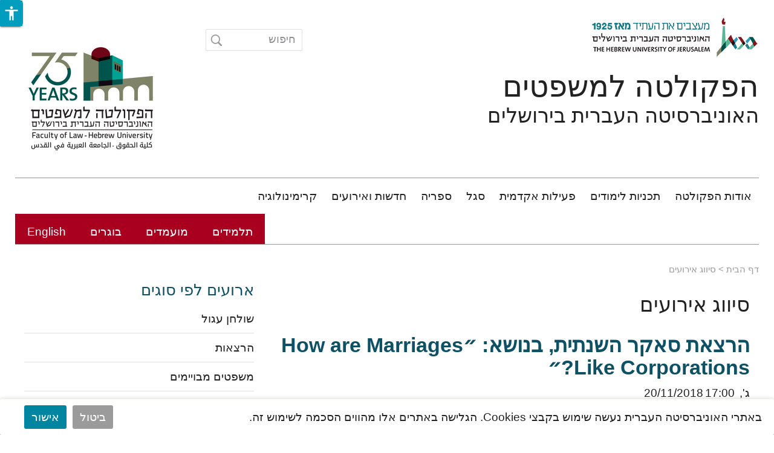

--- FILE ---
content_type: text/html; charset=utf-8
request_url: https://law.huji.ac.il/vocab/%D7%A1%D7%99%D7%95%D7%95%D7%92-%D7%90%D7%99%D7%A8%D7%95%D7%A2%D7%99%D7%9D?page=53
body_size: 20513
content:
<!DOCTYPE html>
<html lang="he" dir="rtl"
  xmlns:fb="https://ogp.me/ns/fb#"
  xmlns:og="https://ogp.me/ns#">
<head profile="http://www.w3.org/1999/xhtml/vocab">
                                                                                                                                                                                   
 <script async src="https://www.googletagmanager.com/gtag/js?id=UA-39062146-2"></script>
  <script>
    window.dataLayer = window.dataLayer || [];
    function gtag(){dataLayer.push(arguments);}
    gtag('js', new Date());

    gtag('config', 'UA-39062146-2', { cookie_flags: 'SameSite=None;Secure' } );
</script>
<!--[if IE]><![endif]-->
<link rel="dns-prefetch" href="//fonts.gstatic.com" />
<link rel="preconnect" href="//fonts.gstatic.com" crossorigin="" />
<link rel="dns-prefetch" href="//openscholar.huji.ac.il" />
<link rel="preconnect" href="//openscholar.huji.ac.il" />
<link rel="dns-prefetch" href="//cdn.mathjax.org" />
<link rel="preconnect" href="//cdn.mathjax.org" />
<link rel="dns-prefetch" href="//cdn.jsdelivr.net" />
<link rel="preconnect" href="//cdn.jsdelivr.net" />
<meta http-equiv="Content-Type" content="text/html; charset=utf-8" />
                                                                                                                                                                                 
 <script async src="https://www.googletagmanager.com/gtag/js?id=G-X1X03ZS13X"></script>
  <script>
    window.dataLayer = window.dataLayer || [];
    function gtag(){dataLayer.push(arguments);}
    gtag('js', new Date());

    gtag('config', 'G-X1X03ZS13X', { cookie_flags: 'SameSite=None;Secure' } );
</script>
<link rel="shortcut icon" href="https://law.huji.ac.il/sites/default/files/law/files/fab_new.ico" type="image/vnd.microsoft.icon" />
<script type="application/ld+json">{
    "@context": "https://schema.org",
    "@graph": [
        {
            "@type": "Organization",
            "name": "האוניברסיטה העברית בירושלים",
            "telephone": "+972-2-588-2888",
            "sameAs": [
                "https://www.facebook.com/thehebrewuniversity",
                "https://twitter.com/HebrewU_heb",
                "https://www.instagram.com/hebrewuniversity",
                "https://www.tiktok.com/@hujitok"
            ],
            "description": "האוניברסיטה העברית בירושלים היא האוניברסיטה המובילה והוותיקה ביותר בישראל.",
            "image": {
                "@type": "ImageObject",
                "url": "https://new.huji.ac.il/files/afhu189.jpg"
            },
            "logo": {
                "@type": "ImageObject",
                "url": "https://new.huji.ac.il/profiles/openscholar/themes/os_bootstrap/images/logo.png"
            }
        },
        {
            "@type": "WebSite",
            "name": "סיווג אירועים",
            "url": "https://law.huji.ac.il/vocab/%D7%A1%D7%99%D7%95%D7%95%D7%92-%D7%90%D7%99%D7%A8%D7%95%D7%A2%D7%99%D7%9D"
        }
    ]
}</script>
<meta name="generator" content="OpenScholar for Drupal 7 (http://theopenscholar.org)" />
<link rel="canonical" href="https://law.huji.ac.il/vocab/%D7%A1%D7%99%D7%95%D7%95%D7%92-%D7%90%D7%99%D7%A8%D7%95%D7%A2%D7%99%D7%9D" />
<link rel="shortlink" href="https://law.huji.ac.il/vocab/syvvgyrvym" />
  <meta charset="utf-8">
  <meta name="viewport" content="width=device-width, initial-scale=1.0" >

  
  <title>סיווג אירועים | הפקולטה למשפטים</title>
  <meta http-equiv="X-UA-Compatible" content="IE=edge" />
  <link type="text/css" rel="stylesheet" href="/sites/default/files/advagg_css/css__9cWqptSUNYq5YedfIwh33VxtugFVWjDdEsblT8GhLKI__quUjyhSfbEukHj8a0hYvzm9VTmPALmSZvA0xfM_Oxzo__Ol4GoWmkaDuJLO_TXBoNKOwhq-3JmteR1H0pWhzV2Ec.css?m=1741182442" media="all" />
<link type="text/css" rel="stylesheet" href="/sites/default/files/advagg_css/css__0unuqjfA79AI4hB6SfE74a9qMak5FRN9BLp6-I6AtHM__gRaU49WpeWapDNOKr_eLGB0zZMTRqjLlQLnNxOHVXU4__Ol4GoWmkaDuJLO_TXBoNKOwhq-3JmteR1H0pWhzV2Ec.css?m=1741182606" media="all" />
<link type="text/css" rel="stylesheet" href="/sites/default/files/advagg_css/css__F4NEI147vCL5V39bhwiHYorialFjrnTr9qWcOa_KMsk__mXp9JHyCRbBD55whuVo5FUx2ZzGQk9YNg7JOEGYWH60__Ol4GoWmkaDuJLO_TXBoNKOwhq-3JmteR1H0pWhzV2Ec.css?m=1741182442" media="all" />
<link type="text/css" rel="stylesheet" href="/sites/default/files/advagg_css/css__9z-tjDbKHD274wYsEvakrMzMjGbBFajxVjN6w_Nbe9c__Kyq7ueCNlsXZDCObotzbRhR0VEnfgQJJRLUJZ0BkbIo__Ol4GoWmkaDuJLO_TXBoNKOwhq-3JmteR1H0pWhzV2Ec.css?m=1741182442" media="all" />
<link type="text/css" rel="stylesheet" href="/sites/default/files/advagg_css/css__mSXQLv6hF4Qlwhs5X9bZYFU7xpx5n5SjBTD19OsrozI__dx4yxPsoXBmdjyRwYwnG5EyoAnnBYhWuAZQQdT-ia6U__Ol4GoWmkaDuJLO_TXBoNKOwhq-3JmteR1H0pWhzV2Ec.css?m=1741182442" media="all" />
<link type="text/css" rel="stylesheet" href="/sites/default/files/advagg_css/css___DfPgIZoMC1FV0PRI80v5snkhJHNgC86saW9pWF0sNg__deH3JpLXGlrt6ip37l4Ji9m1n8BtGpKwr4_X9Kbm0RU__Ol4GoWmkaDuJLO_TXBoNKOwhq-3JmteR1H0pWhzV2Ec.css?m=1741182442" media="all" />
<link type="text/css" rel="stylesheet" href="/sites/default/files/advagg_css/css__PWD5ISUSF4VWXTNuZy1TiDuq3DomBbWfniKvlr4sDdQ__YHbzbzrxFkimN8ZbrYa5EzZU6J7bwS9bzFEMK6rtLqk__Ol4GoWmkaDuJLO_TXBoNKOwhq-3JmteR1H0pWhzV2Ec.css?m=1748029810" media="all" />
<link type="text/css" rel="stylesheet" href="/sites/default/files/advagg_css/css__GVkl_PZuJgjmCGr1wGHyTNFLshdi3gzMccrQpYl5SZE__CBV2Ln1dpeYfUwcH1_3umtD2EkNqq7tT0oP7U7PefGs__Ol4GoWmkaDuJLO_TXBoNKOwhq-3JmteR1H0pWhzV2Ec.css?m=1741182442" media="all" />
<link type="text/css" rel="stylesheet" href="/sites/default/files/advagg_css/css__TwfWV0jTzim_r_1TUQmEn2knFXhu4S8m0dZcTBB11A0__h0grek2KjvQMItp1oSYGjcdFnGm2zy4gWDXlw4nDdwE__Ol4GoWmkaDuJLO_TXBoNKOwhq-3JmteR1H0pWhzV2Ec.css?m=1741182442" media="all" />
<link type="text/css" rel="stylesheet" href="/sites/default/files/advagg_css/css__0nl5kV40bmsNH14Fgy0dvprRIOcT-a9hTpjy_wJlekg__KnITdeQGUAnLF1dl5bEaPQoRbnvdgS625RaaKdQS-AA__Ol4GoWmkaDuJLO_TXBoNKOwhq-3JmteR1H0pWhzV2Ec.css?m=1741182672" media="all" />
<link type="text/css" rel="stylesheet" href="/sites/default/files/advagg_css/css__cXZUttkkGRQ0hnmdRDWjNmmo5zAGtSwYsSw7nN76Gww___L4U4B_1eEvvUhL3QEkIuVtPLY8c-bc1RM4n1fvbHSA__Ol4GoWmkaDuJLO_TXBoNKOwhq-3JmteR1H0pWhzV2Ec.css?m=1741182672" media="all" />
<link type="text/css" rel="stylesheet" href="/sites/default/files/advagg_css/css__ybTZZrHxcvNqkcgQImlX9K3XC7v1ykrdzGKwQ-PBjAY__7g40UeM74r8hkrzDC6Hbb7RReIGNu-Jsb5XAbAPKIeA__Ol4GoWmkaDuJLO_TXBoNKOwhq-3JmteR1H0pWhzV2Ec.css?m=1741182442" media="all" />
<link type="text/css" rel="stylesheet" href="/sites/default/files/advagg_css/css__hYJGTqlwmZrhpu18dvjJMg0Ptm2cm14Q_CM_VbWrD-Q__D0N6qLg9eETBm_vSGZp0gIf9CArPe6_1zTmk1n4oRZo__Ol4GoWmkaDuJLO_TXBoNKOwhq-3JmteR1H0pWhzV2Ec.css?m=1741182442" media="all" />
<link type="text/css" rel="stylesheet" href="/sites/default/files/advagg_css/css__lRzSuFbrXnGh-vr0Mo2N6waS-vTeICxP_RLOr-ItCJw__TUo9Mv_NYjK3hnPhdYYCgMhxSYMgi7y-CuoR5Hkzl4o__Ol4GoWmkaDuJLO_TXBoNKOwhq-3JmteR1H0pWhzV2Ec.css?m=1741182442" media="all" />
<link type="text/css" rel="stylesheet" href="/sites/default/files/advagg_css/css__cXI0ZNY0emmz9h-b4T-47iZ72PhBf2Dn_0EWGoKXzig__xcVM3XGvd_9Ii4Nz8xgh6DYlkx7egUJJ1nIYLmQ3gms__Ol4GoWmkaDuJLO_TXBoNKOwhq-3JmteR1H0pWhzV2Ec.css?m=1741182442" media="all" />
<link type="text/css" rel="stylesheet" href="/sites/default/files/advagg_css/css__QubLDGBx8AjR3DQlI__-4uWeUAyjSjxMOmwTYBn2sng__WR2lS1qtme00GcheMmkqR_2-DVxYCSSdtP6lBwRdhdo__Ol4GoWmkaDuJLO_TXBoNKOwhq-3JmteR1H0pWhzV2Ec.css?m=1767166610" media="all" />
<link type="text/css" rel="stylesheet" href="/sites/default/files/advagg_css/css__YkEJ-BEf9LvN-BT2xcwradgYtOjCL-R4xpF6hoBaT5c__ZFW_Nyhzr016ltycIELLJQRGeMWb8_rf8XObVyi_eK8__Ol4GoWmkaDuJLO_TXBoNKOwhq-3JmteR1H0pWhzV2Ec.css?m=1741182442" media="all" />
<link type="text/css" rel="stylesheet" href="/sites/default/files/advagg_css/css__2_3VZuJiSePxR1oWPQqH5mm7KTE5HBad3_rZXQ5HO9U__xYZ0yjgup1l2atK-IxLipN5J-jbZW3fuf40H6yB3ikc__Ol4GoWmkaDuJLO_TXBoNKOwhq-3JmteR1H0pWhzV2Ec.css?m=1741182442" media="all" />
<link type="text/css" rel="stylesheet" href="/sites/default/files/advagg_css/css__VF6bl6XMISDUCU37zyQ5-PhPSEVU_Z7tb0ZI27_q_xI__MFNOBfPwxAMaO0rPewxBwmLR4f8WH84u7mSj13gR4ug__Ol4GoWmkaDuJLO_TXBoNKOwhq-3JmteR1H0pWhzV2Ec.css?m=1741182442" media="all" />
<link type="text/css" rel="stylesheet" href="/sites/default/files/advagg_css/css__sW6xRFBrB55ug6s1LNPDJ21D-8X_XofqnAiX7XWXsDY__agZSBjN7zt-v6lwx0Vosqo3652HgS5MRTtV_t15eahY__Ol4GoWmkaDuJLO_TXBoNKOwhq-3JmteR1H0pWhzV2Ec.css?m=1741182442" media="all" />
<link type="text/css" rel="stylesheet" href="/sites/default/files/advagg_css/css__EuCKoqCIhFa4RTIQ0SQu4LeO7MBvI-4b6iKIGplcTuU__w3T5svQ10FdCzbWTuvAb1MYgyY_V4ORvdc-V-SGPVLI__Ol4GoWmkaDuJLO_TXBoNKOwhq-3JmteR1H0pWhzV2Ec.css?m=1741182442" media="all" />
<link type="text/css" rel="stylesheet" href="/sites/default/files/advagg_css/css__vnHzXnl3fyBnbXWcA_aV8OmvMR275iG-tZs7fHTp0mw__DtwJdzQdiyfcviBsMPTTSSHitbz6dLS_j4mQeMe7lIQ__Ol4GoWmkaDuJLO_TXBoNKOwhq-3JmteR1H0pWhzV2Ec.css?m=1741188059" media="all" />
<link type="text/css" rel="stylesheet" href="/sites/default/files/advagg_css/css__qRsiFLWs3nGhHEbAx8VRoB7vD6qbvn7sfxB-e8mnuTs__kPiAh_FDs2njeeZMOEPQPBS3oyQvIu3gxIxkyeXNQEI__Ol4GoWmkaDuJLO_TXBoNKOwhq-3JmteR1H0pWhzV2Ec.css?m=1741183364" media="all" />
<link type="text/css" rel="stylesheet" href="/sites/default/files/advagg_css/css__Wlo0bUcDD_2bE7wDkI1HKbxMPSQKO3NUdLamWFALa4I__YoDg7q7gi8xVr8w468798my1iE_XEq7S1Is1Of-83Ik__Ol4GoWmkaDuJLO_TXBoNKOwhq-3JmteR1H0pWhzV2Ec.css?m=1767166358" media="all" />
<link type="text/css" rel="stylesheet" href="https://cdn.jsdelivr.net/npm/bootstrap@3.2.0/dist/css/bootstrap.min.css" media="all" />
<link type="text/css" rel="stylesheet" href="https://cdn.jsdelivr.net/npm/bootstrap@3.2.0/docs/dist/css/bootstrap.min.css" media="all" />
<link type="text/css" rel="stylesheet" href="https://cdn.jsdelivr.net/npm/@unicorn-fail/drupal-bootstrap-styles@0.0.2/dist/3.2.0/7.x-3.x/drupal-bootstrap.min.css" media="all" />
<link type="text/css" rel="stylesheet" href="/sites/default/files/advagg_css/css__Nh_Mooq6YFcDaUJ5D03JUesIdnj1GAJgGQQ9uh_58EY__G4WkOhfxIkPLkOjX079mypDlEYB3YdS_DOQ7gvbeeaU__Ol4GoWmkaDuJLO_TXBoNKOwhq-3JmteR1H0pWhzV2Ec.css?m=1758105633" media="all" />
  <link rel="stylesheet" type="text/css" href="https://law.huji.ac.il/profiles/openscholar/themes/os_bootstrap/css/ie10.css" />
  <!-- HTML5 element support for IE6-8 -->
  <!--[if lte IE 9]>
    <script src="//html5shiv.googlecode.com/svn/trunk/html5.js"></script>
    <link rel="stylesheet" type="text/css" href="https://law.huji.ac.il/profiles/openscholar/themes/os_bootstrap/css/ie9.css" />
  <![endif]-->

  <script src="https://cdn.jsdelivr.net/npm/bootstrap@3.2.0/dist/js/bootstrap.min.js"></script>
<script src="https://cdn.jsdelivr.net/npm/bootstrap@3.2.0/docs/dist/js/bootstrap.min.js"></script>
<script src="/sites/default/files/advagg_js/js__rNO4etax4sh06COytkgL16ho2elMt1JjiAS_p1Hz__I__59xrbL7owDgN7Xk9dYwI5GX8Lwz_c0Kb5Ukvp6z4Ut0__Ol4GoWmkaDuJLO_TXBoNKOwhq-3JmteR1H0pWhzV2Ec.js?m=1741188059"></script>
<script src="/sites/default/files/advagg_js/js__GNFM_Q3M0B38riAlx2-dVjcyjiKWnyoJxkdgN-PSV2s__t6qQy4SxuLRLpyBSvO3Eoc8SRHSqO7WPYZahYoFw5TY__Ol4GoWmkaDuJLO_TXBoNKOwhq-3JmteR1H0pWhzV2Ec.js?m=1741188059"></script>
</head>
<body class="html not-front not-logged-in one-sidebar sidebar-second page-vocab page-vocab-syvvgyrvym og-context og-context-node og-context-node-162 i18n-he os_bootstrap"  data-theme="navy">
<!--  -->
  <div id="skip-link">
    <a href="#main-content" class="skip-link-invisible">דילוג לתוכן העיקרי</a>
  </div>
    <header id="header" >
    <div class="container os-bootstrap-container">
        <div class="row">
            <div class="col-md-6 col-xs-12">
                  <div class="region region-header-first">
    <a href='https://new.huji.ac.il' class="logo"><img class="img-responsive logo img-responsive" width="278" height="69" src="https://law.huji.ac.il/profiles/openscholar/themes/os_bootstrap/images/logo.png" alt="האוניברסיטה העברית בירושלים, דף הבית" /></a>
          <div class="navbar-header">
          <button type="button" class="navbar-toggle collapsed os_bootstrap_collapse_button" data-toggle="collapse" data-target="#os_bootstrap_menu_collapse" aria-expanded="false">
            <span class="sr-only">Toggle navigation</span>
            <span class="icon-bar"></span>
            <span class="icon-bar"></span>
            <span class="icon-bar"></span>
          </button>
        </div>
        <section id="block-boxes-1652862201" class="block block-boxes block-boxes-os_boxes_media clearfix" module="boxes" delta="1652862201">

      
  <div id='boxes-box-1652862201' class='boxes-box'><div class="boxes-box-content"><div id="file-250835" class="file file-html file-html-embed">

          <h2 class="element-invisible"><a  tabindex="-1" aria-hidden="true" href="">c1a341aa8a9d9e66e2e0e7a25c91ae27</a></h2>
      
  
  <div class="content">
    <div class="file-info"></div><div class="field field-name-field-html-code field-type-text-long field-label-hidden"><div class="field-items"><div class="field-item even"><style>

.menu-45342 li  .os-custom-menu div.region-menu-bar section#block-os-primary-menu ul.nice-menu li,
.os-custom-menu .typography-page .menu-example .top-menu li,
.os-custom-menu .nice-menu li 
 {
  list-style: none;
  padding: 0px 9px;
  margin-right: 77px;
  margin-top: 55px;
   border: 20px;
    border-top: 1px solid #ccc;
 border-bottom: 1px solid #ccc;
 border-right: 1px solid #ccc;
 border-left: 1px solid #ccc;
font-size: 22px;
  font-weight: 600;
display: inline-block;
  float: none;
  text-align: center;
font-color: #a94442;

  background-color: #a90020;
   }

ul#nice-menu-secondary-menu {
    background-color: #a90020;
    height: 50px;

}

#block-os-secondary-menu li a {
    color: #ffff;
        font-weight: 450;
    text-align: center;
  }



</style></div></div></div>  </div>
  
</div>
</div></div>
</section>
<section id="block-boxes-site-info" class="block block-boxes block-boxes-os_boxes_site_info clearfix" module="boxes" delta="site_info">

      
  <div id='boxes-box-site_info' class='boxes-box'><div class="boxes-box-content"><h1><a href='https://law.huji.ac.il/'>הפקולטה למשפטים</a></h1>
    <h2>האוניברסיטה העברית בירושלים</h2>
    <p>
    </p></div></div>
</section>
  </div>
            </div>
            <div class="col-md-6 col-xs-12">
                <div class="row">
                    <div class="col-md-6 col-xs-12">
                          <div class="region region-header-second">
    <section id="block-os-search-solr-site-search" class="block block-os-search-solr clearfix" module="os_search_solr" delta="site-search">

      
  <form class="form-search content-search" method="post" id="search-block-form" accept-charset="UTF-8"><div><div class="container-inline">
      <label for="edit-search-block-form--2" class="element-invisible">טופס חיפוש</label>
    <div class="input-group"><input title="הנושאים שברצונך לחפש." placeholder="חיפוש" class="form-control form-text" type="text" id="edit-search-block-form--2" name="search_block_form" value="" size="15" maxlength="128" /><span class="input-group-btn"><button type="submit"  tabindex="-1" class="btn btn-primary"><span class="icon search" aria-hidden="true">
   <svg xmlns="http://www.w3.org/2000/svg" id="master-artboard" viewBox="0 0 19 20" version="1.1" x="0px" y="0px" width="19px" height="20px">
    <g transform="matrix(1.3571428328752528, 0, 0, 1.3333333730697632, 0.7940016984939575, 1.1971876621246338)">
    <path d="M5.584 0C2.496 0 0 2.613 0 5.845c0 3.232 2.496 5.846 5.584 5.846a5.368 5.368 0 0 0 2.986-.914L12.604 15 14 13.539 10.018 9.38a5.98 5.98 0 0 0 1.15-3.535C11.167 2.613 8.67 0 5.583 0zm0 1.375c2.364 0 4.27 1.995 4.27 4.47 0 2.476-1.906 4.47-4.27 4.47-2.365 0-4.27-1.994-4.27-4.47 0-2.475 1.905-4.47 4.27-4.47z" fill="#9B9B9B" fill-rule="evenodd"/>
    </g>
   </svg>
   </span></button></span></div><div class="form-actions form-wrapper form-group" id="edit-actions"><button  class="element-invisible btn btn-primary form-submit" type="submit" id="edit-submit" name="op" value="חיפוש" tabindex="-1">חיפוש</button>
</div><input type="hidden" name="form_build_id" value="form-Ib7LMkLwzxr0uKu8h9_s8WgxuKTKFdhNszwII0fWBuA" />
<input type="hidden" name="form_id" value="search_block_form" />
</div>
</div></form>
</section>
  </div>
                    </div>
                    <div class="col-md-6 col-xs-12">
                          <div class="region region-header-third">
    <section id="block-boxes-1491036062" class="block block-boxes block-boxes-os_boxes_html clearfix" module="boxes" delta="1491036062">

      
  <div id='boxes-box-1491036062' class='boxes-box'><div class="boxes-box-content"><p>
	<img height="422" width="500" style="width: 250px; height: 211px; float: left;" alt="75 שנים לפקולטה" class="img-responsive media-element file-default  file-os-files-large" src="https://law.huji.ac.il/sites/default/files/styles/os_files_large/public/law/files/75years_logo-bt_e_500.jpg?m=1737286333&amp;itok=hRZXXn_g" />
</p>


</div></div>
</section>
  </div>
                    </div>
                </div>
            </div>
        </div>
        <div class="header-border"></div>
        <div class="row">
            <div class="col-md-12">
                
                                  <!-- Main menu region begins -->
                    <div class="region region-menu-bar">
    <section id="block-os-primary-menu" class="block block-os clearfix" module="os" delta="primary-menu">

      
  <div class="collapse navbar-collapse os_bootstrap_menu_collapse"><ul class="nice-menu nice-menu-down nice-menu-primary-menu" id="nice-menu-primary-menu"><li class="menu-41255 menuparent  first odd  menu-depth-1 menu-item-41255"><a  class="menu-heading" tabindex="0">אודות הפקולטה</a><ul><li class="menu-4258 menu-path-node-9942 first odd  leaf menu-depth-2 menu-item-4258"><a href='https://law.huji.ac.il/book/%D7%93%D7%91%D7%A8-%D7%94%D7%93%D7%99%D7%A7%D7%9F' title="">דבר הדיקן</a></li><li class="menu-4259 menu-path-node-668698  even leaf menu-depth-2 menu-item-4259"><a href='https://law.huji.ac.il/%D7%94%D7%94%D7%99%D7%A1%D7%98%D7%95%D7%A8%D7%99%D7%94-%D7%A9%D7%9C-%D7%94%D7%A4%D7%A7%D7%95%D7%9C%D7%98%D7%94'>ההיסטוריה של הפקולטה</a></li><li class="menu-44548 menu-path-node-3089674  odd leaf menu-depth-2 menu-item-44548"><a href='https://law.huji.ac.il/%D7%91%D7%A2%D7%9C%D7%99-%D7%AA%D7%A4%D7%A7%D7%99%D7%93%D7%99%D7%9D-%D7%91%D7%A4%D7%A7%D7%95%D7%9C%D7%98%D7%94'>בעלי תפקידים בפקולטה</a></li><li class="menu-54253 menu-path-node-15641  even last leaf menu-depth-2 menu-item-54253"><a href='https://law.huji.ac.il/book/%D7%99%D7%A7%D7%99%D7%A8%D7%99-%D7%94%D7%A4%D7%A7%D7%95%D7%9C%D7%98%D7%94' target="_blank">יקירי הפקולטה</a></li></ul></li><li class="menu-44546 menu-path-node-3089657  even menu-depth-1 menu-item-44546"><a href='https://law.huji.ac.il/%D7%AA%D7%9B%D7%A0%D7%99%D7%95%D7%AA-%D7%9C%D7%99%D7%9E%D7%95%D7%93%D7%99%D7%9D-0'>תכניות לימודים</a></li><li class="menu-1042 menuparent   odd menu-depth-1 menu-item-1042"><a  class="menu-heading" tabindex="0">פעילות אקדמית</a><ul><li class="menu-1400 menu-path-node-1360 first odd  menu-depth-2 menu-item-1400"><a href='https://law.huji.ac.il/book/%D7%9E%D7%9B%D7%95%D7%A0%D7%99%D7%9D-%D7%95%D7%9E%D7%A8%D7%9B%D7%96%D7%99-%D7%9E%D7%97%D7%A7%D7%A8' title="">מכונים ומרכזי מחקר</a></li><li class="menu-1388 menu-path-node-1370  even menu-depth-2 menu-item-1388"><a href='https://law.huji.ac.il/book/%D7%A4%D7%95%D7%A8%D7%95%D7%9E%D7%99%D7%9D-%D7%90%D7%A7%D7%93%D7%9E%D7%99%D7%99%D7%9D' title="">פורומים אקדמיים</a></li><li class="menu-13092 menu-path-criminologyhujiacil-  odd menu-depth-2 menu-item-13092"><a href='http://criminology.huji.ac.il/' target="_blank">קרימינולוגיה</a></li><li class="menu-6987 menu-path-node-17656  even menu-depth-2 menu-item-6987"><a href='https://law.huji.ac.il/%D7%A4%D7%A8%D7%A1%D7%95%D7%9E%D7%99%D7%9D' title="">פרסומים</a></li><li class="menu-8202 menu-path-hujilawblogcom-  odd menu-depth-2 menu-item-8202"><a href='http://www.hujilawblog.com/' target="_blank">בלוג המרצים</a></li><li class="menu-4357 menu-path-node-1363  even menu-depth-2 menu-item-4357"><a href='https://law.huji.ac.il/book/%D7%94%D7%9E%D7%A8%D7%9B%D7%96-%D7%9C%D7%97%D7%99%D7%A0%D7%95%D7%9A-%D7%9E%D7%A9%D7%A4%D7%98%D7%99-%D7%A7%D7%9C%D7%99%D7%A0%D7%99'>קליניקות משפטיות</a></li><li class="menu-1860 menu-path-node-2353  odd menu-depth-2 menu-item-1860"><a href='https://law.huji.ac.il/book/%D7%A4%D7%A8%D7%A1-%D7%97%D7%A9%D7%99%D7%9F'>פרס חשין</a></li><li class="menu-7128 menu-path-sopenscholarhujiacil-hebrewlaw-book-d7a7d7a8d79f-d796d799d79cd791d7a8d792  even menu-depth-2 menu-item-7128"><a href='https://openscholar.huji.ac.il/hebrewlaw/book/%D7%A7%D7%A8%D7%9F-%D7%96%D7%99%D7%9C%D7%91%D7%A8%D7%92'>קרן זילברג</a></li><li class="menu-2416 menu-path-node-4181  odd menu-depth-2 menu-item-2416"><a href='https://law.huji.ac.il/%D7%A1%D7%9E%D7%99%D7%A0%D7%A8-%D7%9E%D7%97%D7%9C%D7%A7%D7%AA%D7%99' title="">סמינר מחלקתי</a></li><li class="menu-1266 menu-path-calendar-upcoming  even menu-depth-2 menu-item-1266"><a href='https://law.huji.ac.il/calendar/upcoming'>אירועים וכנסים</a></li><li class="menu-4562 menu-path-node-10892  odd menu-depth-2 menu-item-4562"><a href='https://law.huji.ac.il/book/%D7%9E%D7%A9%D7%A4%D7%98%D7%99%D7%9D-%D7%9E%D7%91%D7%95%D7%99%D7%99%D7%9E%D7%99%D7%9D' title="">משפטים מבוימים</a></li><li class="menu-55894 menu-path-node-3191108  even last menu-depth-2 menu-item-55894"><a href='https://law.huji.ac.il/DUBISTAMZUG' title="">תערוכה - מֶסֶר בַּקֻּפְסָה מֵאֶרֶץ רְחוֹקָה</a></li></ul></li><li class="menu-1935 menu-path-people-סיווג-אנשי-סגל-סגל-אקדמי  even menu-depth-1 menu-item-1935"><a href='https://law.huji.ac.il/people/%D7%A1%D7%99%D7%95%D7%95%D7%92-%D7%90%D7%A0%D7%A9%D7%99-%D7%A1%D7%92%D7%9C/%D7%A1%D7%92%D7%9C-%D7%90%D7%A7%D7%93%D7%9E%D7%99'>סגל</a></li><li class="menu-1103 menu-path-slibrarieshujiacil-law  odd menu-depth-1 menu-item-1103"><a href='https://libraries.huji.ac.il/law' target="_blank">ספריה</a></li><li class="menu-1408 menuparent   even menu-depth-1 menu-item-1408"><a  class="menu-heading" tabindex="0">חדשות ואירועים</a><ul><li class="menu-1405 menu-path-news first odd  menu-depth-2 menu-item-1405"><a href='https://law.huji.ac.il/news'>חדשות</a></li><li class="menu-1407 menu-path-calendar  even last menu-depth-2 menu-item-1407"><a href='https://law.huji.ac.il/calendar#overlay-context=law/news'>אירועים</a></li></ul></li><li class="menu-45344 menu-path-criminologyhujiacil-  odd last menu-depth-1 menu-item-45344"><a href='http://criminology.huji.ac.il/' target="_blank">קרימינולוגיה</a></li></ul>
</div>
</section>
<section id="block-os-secondary-menu" class="block block-os clearfix" module="os" delta="secondary-menu">

      
  <div class="collapse navbar-collapse os_bootstrap_menu_collapse"><ul class="nice-menu nice-menu-down nice-menu-secondary-menu" id="nice-menu-secondary-menu"><li class="menu-56672 menu-path-slawhujiacil-students first odd  menu-depth-1 menu-item-56672"><a href='https://law.huji.ac.il/students'>תלמידים</a></li><li class="menu-6982 menu-path-node-11015  even menu-depth-1 menu-item-6982"><a href='https://law.huji.ac.il/%D7%9E%D7%95%D7%A2%D7%9E%D7%93%D7%99%D7%9D-0'>מועמדים</a></li><li class="menu-1424 menu-path-node-1470  odd menu-depth-1 menu-item-1424"><a href='https://law.huji.ac.il/%D7%91%D7%95%D7%92%D7%A8%D7%99%D7%9D' title="">בוגרים</a></li><li class="menu-45342 menu-path-senlawhujiacil-  even last menu-depth-1 menu-item-45342"><a href='https://en.law.huji.ac.il/' target="_blank">  English  </a></li></ul>
</div>
</section>
  </div>
                  <!-- Main menu region ends -->
                            </div>
        </div>
                  <div><section id="block-huji-accessibility-huji-accessibility-block" class="block block-huji-accessibility hide clearfix" module="huji_accessibility" delta="huji_accessibility_block">

      
  <a href="#" class="accessibility-icon" title="Click on accessibilty menu" tabindex="0" role="button" aria-label="true"><span class="material-icons md-36" aria-hidden="true">accessibility</span></a><div class="accessibility-wrapper"><ul><li role="menuitem" data-accessibility="resize_font_plus"><div class="tool"><span>הגדלת גופן</span></div><a href="#" class="resize_font_plus" tabindex="0" role="button" aria-label="הגדלת גופן"><span class="material-icons" aria-hidden="true">text_fields</span></a></li><li role="menuitem" data-accessibility="grayscale"><div class="tool"><span>גווני אפור</span></div><a href="#" class="grayscale" tabindex="0" role="button" aria-label="גווני אפור"><span class="material-icons" aria-hidden="true">format_color_reset</span></a></li><li role="menuitem" data-accessibility="invert"><div class="tool"><span>היפוך צבעים</span></div><a href="#" class="invert" tabindex="0" role="button" aria-label="היפוך צבעים"><span class="material-icons" aria-hidden="true">invert_colors</span></a></li><li role="menuitem" data-accessibility="high_contrast"><div class="tool"><span>ניגודיות גבוהה</span></div><a href="#" class="high_contrast" tabindex="0" role="button" aria-label="ניגודיות גבוהה"><span class="material-icons" aria-hidden="true">contrast</span></a></li><li role="menuitem" data-accessibility="light_background"><div class="tool"><span>ניגודיות בהירה</span></div><a href="#" class="light_background" tabindex="0" role="button" aria-label="ניגודיות בהירה"><span class="material-icons" aria-hidden="true">light_mode</span></a></li><li role="menuitem" data-accessibility="highlight_links"><div class="tool"><span>הדגשת קישורים</span></div><a href="#" class="highlight_links" tabindex="0" role="button" aria-label="הדגשת קישורים"><span class="material-icons" aria-hidden="true">links</span></a></li><li role="menuitem" data-accessibility="readable_font"><div class="tool"><span>גופן קריא</span></div><a href="#" class="readable_font" tabindex="0" role="button" aria-label="גופן קריא"><span class="material-icons" aria-hidden="true">title</span></a></li><li role="menuitem" data-accessibility="reset"><div class="tool"><span>איתחול</span></div><a href="#" class="reset" tabindex="0" role="button" aria-label="איתחול"><span class="material-icons" aria-hidden="true">restart_alt</span></a></li></ul></div><div class="check-active"><span class="material-icons">check</span></div>
</section>
</div>
                <div class="header-border2"></div>
    </div>
</header>

<section id="section">
    <div class="container os-bootstrap-container">

                                <div class="row">
            <div class="col-md-12">
                <div id="border"></div>
                <div id="main-content">                                
                                                                                                            
                                                                        <div class="row">
                              <div class="col-md-12">
                                  <div class="breadcrumb"><a href='https://law.huji.ac.il/'>דף הבית</a> <span>&#47;</span> סיווג אירועים</div>                                  <div class="row-col-md-0 col-md-0"></div>
                              </div>
                          </div>
                                              
                      
                                              <div id="content" class="col-md-8 col-xs-12">
                            <header id="main-content-header">
                                                                                                <h1 id="page-title">
                                    סיווג אירועים                                </h1>
                            </header>
                                                                                      
                              <div class="region region-content">
    <section id="block-system-main" class="block block-system clearfix" module="system" delta="main">

      
  <div  class="sv-list-layout-list os-taxonomy-term depth-0"><div class="term-listing-heading"></div><article id="node-61889" class="node node-event node-teaser event-start clearfix">
    <div class="header-wrapper">
                    </div>
          <div class="content">
          <header>
                                            <h2 ><a  href="https://law.huji.ac.il/event/%D7%94%D7%A8%D7%A6%D7%90%D7%AA-%D7%A1%D7%90%D7%A7%D7%A8-%D7%94%D7%A9%D7%A0%D7%AA%D7%99%D7%AA-%D7%94%D7%A9%D7%A0%D7%99%D7%99%D7%94?ref_tid=641">הרצאת סאקר השנתית, בנושא: ״How are Marriages Like Corporations?״</a></h2>
                                                    </header>
                <div class="field field-name-field-date field-type-datetime field-label-hidden"><div class="field-items"><div class="field-item even"><span class="date-display-single-wrapper"><span class="date-display-single">ג', 20/11/2018</span><span class="time-display-single">17:00</span></span></div></div></div><div class="field field-name-field-event-location field-type-text field-label-inline clearfix"><div class="field-label">מיקום:&nbsp;</div><div class="field-items"><div class="field-item even">חדר 501 בית מאירסדורף, האוניברסיטה העברית בירושלים, הר הצופים</div></div></div><div class='addtocal-wrapper'></div>                  <footer>
                                      </footer>
                    </div>
</article>
<article id="node-59338" class="node node-event node-teaser event-start clearfix">
    <div class="header-wrapper">
                    </div>
          <div class="content">
          <header>
                                            <h2 ><a  href="https://law.huji.ac.il/event/%D7%9B%D7%A0%D7%A1-%D7%91%D7%A0%D7%95%D7%A9%D7%90-%D7%97%D7%A8%D7%93%D7%99%D7%9D-%D7%91%D7%A9%D7%99%D7%A8%D7%95%D7%AA-%D7%94%D7%A6%D7%99%D7%91%D7%95%D7%A8%D7%99?ref_tid=641">כנס בנושא חרדים בשירות הציבורי </a></h2>
                                                    </header>
                <div class="field field-name-field-date field-type-datetime field-label-hidden"><div class="field-items"><div class="field-item even"><span class="date-display-single-wrapper"><span class="date-display-single">ד', 20/06/2018</span><span class="time-display-single">11:15</span></span></div></div></div><div class="field field-name-field-event-location field-type-text field-label-inline clearfix"><div class="field-label">מיקום:&nbsp;</div><div class="field-items"><div class="field-item even">חדר 405, בית מאירסדורף</div></div></div><div class='addtocal-wrapper'></div>                  <footer>
                                      </footer>
                    </div>
</article>
<article id="node-58935" class="node node-event node-teaser event-start clearfix">
    <div class="header-wrapper">
                    </div>
          <div class="content">
          <header>
                                            <h2 ><a  href="https://law.huji.ac.il/event/%D7%94%D7%9E%D7%A9%D7%A4%D7%98-%D7%94%D7%9E%D7%91%D7%95%D7%99%D7%9D-%D7%9C%D7%A9%D7%A0%D7%AA-%D7%AA%D7%A9%D7%A2%E2%80%9C%D7%97?ref_tid=641">המשפט המבוים לשנת תשע“ח</a></h2>
                                                    </header>
                <div class="field field-name-field-date field-type-datetime field-label-hidden"><div class="field-items"><div class="field-item even"><span class="date-display-single-wrapper"><span class="date-display-single">א', 24/06/2018</span><span class="time-display-single">16:45</span></span></div></div></div><div class="field field-name-field-event-location field-type-text field-label-inline clearfix"><div class="field-label">מיקום:&nbsp;</div><div class="field-items"><div class="field-item even">אולם המשפט המבוים ע“ש ג‘רולד ס‘ וקתלין הרט סולובי, בניין וולפסון, הפקולטה למשפטים, האוניברסיטה העברית בירושלים</div></div></div><div class='addtocal-wrapper'></div>                  <footer>
                                      </footer>
                    </div>
</article>
<article id="node-58917" class="node node-event node-teaser event-start clearfix">
    <div class="header-wrapper">
                    </div>
          <div class="content">
          <header>
                                            <h2 ><a  href="https://law.huji.ac.il/event/%D7%9B%D7%A0%D7%A1-%D7%94%D7%91%D7%95%D7%92%D7%A8%D7%99%D7%9D-%D7%94%D7%A9%D7%A0%D7%AA%D7%99?ref_tid=641">כנס בוגרים - מחזורי 68, 78, 88, 98 ו-2008</a></h2>
                                                    </header>
                <div class="field field-name-field-date field-type-datetime field-label-hidden"><div class="field-items"><div class="field-item even"><span class="date-display-single-wrapper"><span class="date-display-single">ה', 21/06/2018</span><span class="time-display-single">19:00</span></span></div></div></div><div class="field field-name-field-event-location field-type-text field-label-inline clearfix"><div class="field-label">מיקום:&nbsp;</div><div class="field-items"><div class="field-item even">הפקולטה למשפטים, בניין רוזנבלום, הר הצופים, ירושלים.</div></div></div><div class='addtocal-wrapper'></div>                  <footer>
                                      </footer>
                    </div>
</article>
<article id="node-58899" class="node node-event node-teaser event-start clearfix">
    <div class="header-wrapper">
                    </div>
          <div class="content">
          <header>
                                            <h2 ><a  href="https://law.huji.ac.il/event/%D7%9E%D7%9B%D7%95%D7%9F-%D7%A1%D7%90%D7%A7%D7%A8-%D7%95%D7%9B%D7%AA%D7%91-%D7%94%D7%A2%D7%AA-%D7%A2%D7%91%D7%95%D7%93%D7%94-%D7%97%D7%91%D7%A8%D7%94-%D7%95%D7%9E%D7%A9%D7%A4%D7%98-%D7%99%D7%A7%D7%99%D7%99%D7%9E%D7%95-%D7%A9%D7%95%D7%9C%D7%97%D7%9F-%D7%A2%D7%92%D7%95%D7%9C-%D7%91%D7%A0%D7%95%D7%A9%D7%90-%D7%A9%D7%A2%D7%95%D7%AA-%D7%A2%D7%91%D7%95%D7%93%D7%94-%D7%95%D7%9E%D7%A0%D7%95%D7%97%D7%94-%E2%80%93-%D7%90%D7%AA%D7%92%D7%A8%D7%99-%D7%94%D7%97%D7%95%D7%A7?ref_tid=641">שולחן עגול בנושא שעות עבודה ומנוחה - אתגרי החוק בעידן הנוכחי</a></h2>
                                                    </header>
                <div class="field field-name-field-date field-type-datetime field-label-hidden"><div class="field-items"><div class="field-item even"><span class="date-display-single-wrapper"><span class="date-display-single">ב', 02/07/2018</span><span class="time-display-single">14:45</span></span></div></div></div><div class="field field-name-field-event-location field-type-text field-label-inline clearfix"><div class="field-label">מיקום:&nbsp;</div><div class="field-items"><div class="field-item even">חדר 119, הפקולטה למשפטים, קמפוס הר הצופים, האוניברסיטה העברית</div></div></div><div class='addtocal-wrapper'></div>                  <footer>
                                      </footer>
                    </div>
</article>
<article id="node-58609" class="node node-event node-teaser event-start clearfix">
    <div class="header-wrapper">
                    </div>
          <div class="content">
          <header>
                                            <h2 ><a  href="https://law.huji.ac.il/event/%D7%94%D7%A7%D7%9C%D7%99%D7%A0%D7%99%D7%A7%D7%94-%D7%9C%D7%96%D7%9B%D7%95%D7%99%D7%95%D7%AA-%D7%99%D7%9C%D7%93%D7%99%D7%9D-%D7%95%D7%A0%D7%95%D7%A2%D7%A8-%D7%9E%D7%AA%D7%9B%D7%91%D7%93%D7%AA-%D7%9C%D7%94%D7%96%D7%9E%D7%99%D7%A0%D7%9B%D7%9D-%D7%9E%D7%A9%D7%A4%D7%98-%D7%9E%D7%91%D7%95%D7%99%D7%9D-%D7%A9%D7%99%D7%A8%D7%95%D7%AA-%D7%9E%D7%91%D7%97%D7%9F-%D7%9E%D7%A2%D7%A8%D7%91-%D7%99%D7%A8%D7%95%D7%A9%D7%9C%D7%99%D7%9D-0?ref_tid=641">משפט מבוים שירות מבחן מערב ירושלים </a></h2>
                                                    </header>
                <div class="field field-name-field-date field-type-datetime field-label-hidden"><div class="field-items"><div class="field-item even"><span class="date-display-single-wrapper"><span class="date-display-single">ב', 11/06/2018</span><span class="time-display-single">18:00</span></span></div></div></div><div class="field field-name-field-event-location field-type-text field-label-inline clearfix"><div class="field-label">מיקום:&nbsp;</div><div class="field-items"><div class="field-item even">אולם 302, הפקולטה למשפטים</div></div></div><div class='addtocal-wrapper'></div>                  <footer>
                                      </footer>
                    </div>
</article>
<article id="node-58590" class="node node-event node-teaser event-start clearfix">
    <div class="header-wrapper">
                    </div>
          <div class="content">
          <header>
                                            <h2 ><a  href="https://law.huji.ac.il/event/%D7%94%D7%A9%D7%95%D7%9C%D7%97%D7%9F-%D7%94%D7%A2%D7%92%D7%95%D7%9C-%D7%94%D7%A9%D7%A0%D7%AA%D7%99-%D7%94%D7%9E%D7%95%D7%A7%D7%93%D7%A9-%D7%9C%D7%9E%D7%A9%D7%A4%D7%98-%D7%94%D7%A2%D7%91%D7%A8%D7%99-%D7%91%D7%A4%D7%A1%D7%99%D7%A7%D7%AA-%D7%91%D7%AA%D7%99-%D7%94%D7%9E%D7%A9%D7%A4%D7%98-%D7%97%D7%95%D7%91%D7%AA-%D7%94%D7%9E%D7%96%D7%95%D7%A0%D7%95%D7%AA-%D7%91%D7%9E%D7%A9%D7%9E%D7%95%D7%A8%D7%AA-%D7%9E%D7%A9%D7%95%D7%AA%D7%A4%D7%AA?ref_tid=641">השולחן העגול השנתי במשפט העברי: חובת המזונות במשמורת משותפת</a></h2>
                                                    </header>
                <div class="field field-name-field-date field-type-datetime field-label-hidden"><div class="field-items"><div class="field-item even"><span class="date-display-single-wrapper"><span class="date-display-single">ג', 26/06/2018</span><span class="time-display-single">18:00</span></span></div></div></div><div class="field field-name-field-event-location field-type-text field-label-inline clearfix"><div class="field-label">מיקום:&nbsp;</div><div class="field-items"><div class="field-item even">חדר 405, בית מאירסדורף, האוניברסיטה העברית קמפוס הר הצופים.</div></div></div><div class='addtocal-wrapper'></div>                  <footer>
                                      </footer>
                    </div>
</article>
<article id="node-58304" class="node node-event node-teaser event-start clearfix">
    <div class="header-wrapper">
                    </div>
          <div class="content">
          <header>
                                            <h2 ><a  href="https://law.huji.ac.il/event/%D7%99%D7%9C%D7%93%D7%95%D7%AA-%D7%A0%D7%A2%D7%95%D7%A8%D7%99%D7%9D-%D7%95%D7%97%D7%99%D7%99-%D7%9E%D7%A9%D7%A4%D7%97%D7%94-%D7%91%D7%A6%D7%9C-%D7%94%D7%A4%D7%9C%D7%99%D7%98%D7%95%D7%AA%EF%BF%BC?ref_tid=641">ילדות, נעורים וחיי משפחה בצל הפליטות￼</a></h2>
                                                    </header>
                <div class="field field-name-field-date field-type-datetime field-label-hidden"><div class="field-items"><div class="field-item even"><span class="date-display-single-wrapper"><span class="date-display-single">ה', 14/06/2018</span><span class="time-display-single">08:30</span></span></div></div></div><div class="field field-name-field-event-location field-type-text field-label-inline clearfix"><div class="field-label">מיקום:&nbsp;</div><div class="field-items"><div class="field-item even">אולם אבא אבן, מכון טרומן, האוניברסיטה העברית בירושלים</div></div></div><div class='addtocal-wrapper'></div>                  <footer>
                                      </footer>
                    </div>
</article>
<article id="node-58299" class="node node-event node-teaser event-start clearfix">
    <div class="header-wrapper">
                    </div>
          <div class="content">
          <header>
                                            <h2 ><a  href="https://law.huji.ac.il/event/digital-rights-activism-defining-and-defying-boundaries?ref_tid=641">Digital Rights Activism: Defining and Defying the Boundaries</a></h2>
                                                    </header>
                <div class="field field-name-field-date field-type-datetime field-label-hidden"><div class="field-items"><div class="field-item even"><span class="date-display-single-wrapper"><span class="date-display-single">א', 10/06/2018</span><span class="time-display-single">08:45</span></span></div></div></div><div class="field field-name-field-event-location field-type-text field-label-inline clearfix"><div class="field-label">מיקום:&nbsp;</div><div class="field-items"><div class="field-item even">חדר 501 בית מאירסדורף, האוניברסיטה העברית בירושלים, הר הצופים</div></div></div><div class='addtocal-wrapper'></div>                  <footer>
                                      </footer>
                    </div>
</article>
<article id="node-58245" class="node node-event node-teaser event-start clearfix">
    <div class="header-wrapper">
                    </div>
          <div class="content">
          <header>
                                            <h2 ><a  href="https://law.huji.ac.il/event/%D7%A7%D7%95%D7%9C%D7%95%D7%A7%D7%95%D7%95%D7%99%D7%95%D7%9D-%D7%91%D7%A0%D7%95%D7%A9%D7%90-%D7%A6%D7%93%D7%A7-%D7%9E%D7%A2%D7%91%D7%A8%D7%99-%D7%A2%D7%A9-%D7%A4%D7%A8%D7%99%D7%93-%D7%92%D7%9C-%E2%80%93-%D7%99%D7%95%D7%A0%D7%99-2018-%D7%91%D7%94%D7%A0%D7%97%D7%99%D7%99%D7%AA-%D7%A4%D7%A8%D7%95%D7%A4-%D7%A8%D7%95%D7%AA%D7%99-%D7%98%D7%99%D7%99%D7%98%D7%9C-%D7%91%D7%A0%D7%95%D7%A9%D7%90-0?ref_tid=641">קולוקוויום בנושא צדק מעברי ע"ש פריד גל - Film screening of The Insult and discussion</a></h2>
                                                    </header>
                <div class="field field-name-field-date field-type-datetime field-label-hidden"><div class="field-items"><div class="field-item even"><span class="date-display-single-wrapper"><span class="date-display-single">ד', 13/06/2018</span><span class="time-display-single">12:30</span></span></div></div></div><div class="field field-name-field-event-location field-type-text field-label-inline clearfix"><div class="field-label">מיקום:&nbsp;</div><div class="field-items"><div class="field-item even">חדר 501 בית מאירסדורף, האוניברסיטה העברית בירושלים, הר הצופים</div></div></div><div class='addtocal-wrapper'></div>                  <footer>
                                      </footer>
                    </div>
</article>
<article id="node-58244" class="node node-event node-teaser event-start clearfix">
    <div class="header-wrapper">
                    </div>
          <div class="content">
          <header>
                                            <h2 ><a  href="https://law.huji.ac.il/event/%D7%A7%D7%95%D7%9C%D7%95%D7%A7%D7%95%D7%95%D7%99%D7%95%D7%9D-%D7%91%D7%A0%D7%95%D7%A9%D7%90-%D7%A6%D7%93%D7%A7-%D7%9E%D7%A2%D7%91%D7%A8%D7%99-%D7%A2%D7%A9-%D7%A4%D7%A8%D7%99%D7%93-%D7%92%D7%9C-%E2%80%93-%D7%99%D7%95%D7%A0%D7%99-2018-%D7%91%D7%94%D7%A0%D7%97%D7%99%D7%99%D7%AA-%D7%A4%D7%A8%D7%95%D7%A4-%D7%A8%D7%95%D7%AA%D7%99-%D7%98%D7%99%D7%99%D7%98%D7%9C-%D7%91%D7%A0%D7%95%D7%A9%D7%90-role?ref_tid=641">קולוקוויום בנושא צדק מעברי – The Role of International Tribunals in the Development of Historical Narratives</a></h2>
                                                    </header>
                <div class="field field-name-field-date field-type-datetime field-label-hidden"><div class="field-items"><div class="field-item even"><span class="date-display-single-wrapper"><span class="date-display-single">ג', 12/06/2018</span><span class="time-display-single">12:30</span></span></div></div></div><div class="field field-name-field-event-location field-type-text field-label-inline clearfix"><div class="field-label">מיקום:&nbsp;</div><div class="field-items"><div class="field-item even">חדר 503 בית מאירסדורף, האוניברסיטה העברית בירושלים, הר הצופים</div></div></div><div class='addtocal-wrapper'></div>                  <footer>
                                      </footer>
                    </div>
</article>
<article id="node-58243" class="node node-event node-teaser event-start clearfix">
    <div class="header-wrapper">
                    </div>
          <div class="content">
          <header>
                                            <h2 ><a  href="https://law.huji.ac.il/event/%D7%A7%D7%95%D7%9C%D7%95%D7%A7%D7%95%D7%95%D7%99%D7%95%D7%9D-%D7%91%D7%A0%D7%95%D7%A9%D7%90-%D7%A6%D7%93%D7%A7-%D7%9E%D7%A2%D7%91%D7%A8%D7%99-%D7%A2%D7%A9-%D7%A4%D7%A8%D7%99%D7%93-%D7%92%D7%9C-%E2%80%93-%D7%99%D7%95%D7%A0%D7%99-2018-%D7%91%D7%94%D7%A0%D7%97%D7%99%D7%99%D7%AA-%D7%A4%D7%A8%D7%95%D7%A4-%D7%A8%D7%95%D7%AA%D7%99-%D7%98%D7%99%D7%99%D7%98%D7%9C-%D7%91%D7%A0%D7%95%D7%A9%D7%90-abc-opt?ref_tid=641">קולוקוויום בנושא צדק מעברי ע"ש פריד גל – יוני 2018, בהנחיית פרופ' רותי טייטל בנושא: The ABC of OPT</a></h2>
                                                    </header>
                <div class="field field-name-field-date field-type-datetime field-label-hidden"><div class="field-items"><div class="field-item even"><span class="date-display-single-wrapper"><span class="date-display-single">ב', 11/06/2018</span><span class="time-display-single">12:30</span></span></div></div></div><div class="field field-name-field-event-location field-type-text field-label-inline clearfix"><div class="field-label">מיקום:&nbsp;</div><div class="field-items"><div class="field-item even">חדר 503 בית מאירסדורף, האוניברסיטה העברית בירושלים, הר הצופים</div></div></div><div class='addtocal-wrapper'></div>                  <footer>
                                      </footer>
                    </div>
</article>
<article id="node-58242" class="node node-event node-teaser event-start clearfix">
    <div class="header-wrapper">
                    </div>
          <div class="content">
          <header>
                                            <h2 ><a  href="https://law.huji.ac.il/event/%D7%A7%D7%95%D7%9C%D7%95%D7%A7%D7%95%D7%95%D7%99%D7%95%D7%9D-%D7%91%D7%A0%D7%95%D7%A9%D7%90-%D7%A6%D7%93%D7%A7-%D7%9E%D7%A2%D7%91%D7%A8%D7%99-%D7%A2%D7%A9-%D7%A4%D7%A8%D7%99%D7%93-%D7%92%D7%9C-%E2%80%93-%D7%99%D7%95%D7%A0%D7%99-2018-%D7%91%D7%94%D7%A0%D7%97%D7%99%D7%99%D7%AA-%D7%A4%D7%A8%D7%95%D7%A4-%D7%A8%D7%95%D7%AA%D7%99-%D7%98%D7%99%D7%99%D7%98%D7%9C-%D7%91%D7%A0%D7%95%D7%A9%D7%90-what-role?ref_tid=641">קולוקוויום בנושא צדק מעברי ע"ש פריד גל - What Role for a Bilateral Commission of Inquiry?</a></h2>
                                                    </header>
                <div class="field field-name-field-date field-type-datetime field-label-hidden"><div class="field-items"><div class="field-item even"><span class="date-display-single-wrapper"><span class="date-display-single">ג', 05/06/2018</span><span class="time-display-single">12:30</span></span></div></div></div><div class="field field-name-field-event-location field-type-text field-label-inline clearfix"><div class="field-label">מיקום:&nbsp;</div><div class="field-items"><div class="field-item even">חדר 405 בית מאירסדורף, האוניברסיטה העברית בירושלים, הר הצופים</div></div></div><div class='addtocal-wrapper'></div>                  <footer>
                                      </footer>
                    </div>
</article>
<article id="node-58241" class="node node-event node-teaser event-start clearfix">
    <div class="header-wrapper">
                    </div>
          <div class="content">
          <header>
                                            <h2 ><a  href="https://law.huji.ac.il/event/%D7%A7%D7%95%D7%9C%D7%95%D7%A7%D7%95%D7%95%D7%99%D7%95%D7%9D-%D7%91%D7%A0%D7%95%D7%A9%D7%90-%D7%A6%D7%93%D7%A7-%D7%9E%D7%A2%D7%91%D7%A8%D7%99-%D7%A2%D7%A9-%D7%A4%D7%A8%D7%99%D7%93-%D7%92%D7%9C-%E2%80%93-%D7%99%D7%95%D7%A0%D7%99-2018-%D7%91%D7%94%D7%A0%D7%97%D7%99%D7%99%D7%AA-%D7%A4%D7%A8%D7%95%D7%A4-%D7%A8%D7%95%D7%AA%D7%99-%D7%98%D7%99%D7%99%D7%98%D7%9C-%D7%91%D7%A0%D7%95%D7%A9%D7%90?ref_tid=641">קולוקוויום בנושא צדק מעברי ע"ש פריד גל - Transitional Justice as Liberal Narrative</a></h2>
                                                    </header>
                <div class="field field-name-field-date field-type-datetime field-label-hidden"><div class="field-items"><div class="field-item even"><span class="date-display-single-wrapper"><span class="date-display-single">ב', 04/06/2018</span><span class="time-display-single">12:30</span></span></div></div></div><div class="field field-name-field-event-location field-type-text field-label-inline clearfix"><div class="field-label">מיקום:&nbsp;</div><div class="field-items"><div class="field-item even">חדר 503 בית מאירסדורף, האוניברסיטה העברית בירושלים, הר הצופים</div></div></div><div class='addtocal-wrapper'></div>                  <footer>
                                      </footer>
                    </div>
</article>
<article id="node-58175" class="node node-event node-teaser event-start clearfix">
    <div class="header-wrapper">
                <div class="field field-name-field-photo field-type-image field-label-hidden"><div class="field-items"><div class="field-item even"><a href='https://law.huji.ac.il/event/%D7%94%D7%94%D7%A8%D7%A6%D7%90%D7%94-%D7%94%D7%A9%D7%A0%D7%AA%D7%99%D7%AA-%D7%A2%D7%A9-%D7%90%D7%94%D7%A8%D7%9F-%D7%91%D7%A8%D7%A7'><img class="img-responsive" src="https://law.huji.ac.il/sites/default/files/styles/os_events/public/law/files/hhrtsh_sh_hrvn_brq_2_preview.jpeg?m=1663472268&amp;itok=6OCXcgZn" width="217" height="135" alt="הרצאה שנתית" title="hhrtsh_sh_hrvn_brq_2_preview.jpeg" /></a></div></div></div>    </div>
          <div class="content">
          <header>
                                            <h2 ><a  href="https://law.huji.ac.il/event/%D7%94%D7%94%D7%A8%D7%A6%D7%90%D7%94-%D7%94%D7%A9%D7%A0%D7%AA%D7%99%D7%AA-%D7%A2%D7%A9-%D7%90%D7%94%D7%A8%D7%9F-%D7%91%D7%A8%D7%A7?ref_tid=641">הרצאת אהרן ברק השנתית</a></h2>
                                                    </header>
                <div class="field field-name-field-date field-type-datetime field-label-hidden"><div class="field-items"><div class="field-item even"><span class="date-display-single-wrapper"><span class="date-display-single">ה', 07/06/2018</span><span class="time-display-single">18:00</span></span></div></div></div><div class="field field-name-field-event-location field-type-text field-label-inline clearfix"><div class="field-label">מיקום:&nbsp;</div><div class="field-items"><div class="field-item even">חדר 503 בית מאירסדורף, האוניברסיטה העברית בירושלים, הר הצופים</div></div></div><div class='addtocal-wrapper'></div>                  <footer>
                                      </footer>
                    </div>
</article>
</div><div class="text-center"><ul class="pagination"><li class="pager-first"><a href="https://law.huji.ac.il/vocab/%D7%A1%D7%99%D7%95%D7%95%D7%92-%D7%90%D7%99%D7%A8%D7%95%D7%A2%D7%99%D7%9D">first</a></li>
<li class="prev"><a href="https://law.huji.ac.il/vocab/%D7%A1%D7%99%D7%95%D7%95%D7%92-%D7%90%D7%99%D7%A8%D7%95%D7%A2%D7%99%D7%9D?page=52">«</a></li>
<li><a title="עבור לעמוד 1" href="https://law.huji.ac.il/vocab/%D7%A1%D7%99%D7%95%D7%95%D7%92-%D7%90%D7%99%D7%A8%D7%95%D7%A2%D7%99%D7%9D">1</a></li>
<li><a title="עבור לעמוד 2" href="https://law.huji.ac.il/vocab/%D7%A1%D7%99%D7%95%D7%95%D7%92-%D7%90%D7%99%D7%A8%D7%95%D7%A2%D7%99%D7%9D?page=1">2</a></li>
<li><a title="עבור לעמוד 3" href="https://law.huji.ac.il/vocab/%D7%A1%D7%99%D7%95%D7%95%D7%92-%D7%90%D7%99%D7%A8%D7%95%D7%A2%D7%99%D7%9D?page=2">3</a></li>
<li><a title="עבור לעמוד 4" href="https://law.huji.ac.il/vocab/%D7%A1%D7%99%D7%95%D7%95%D7%92-%D7%90%D7%99%D7%A8%D7%95%D7%A2%D7%99%D7%9D?page=3">4</a></li>
<li><a title="עבור לעמוד 5" href="https://law.huji.ac.il/vocab/%D7%A1%D7%99%D7%95%D7%95%D7%92-%D7%90%D7%99%D7%A8%D7%95%D7%A2%D7%99%D7%9D?page=4">5</a></li>
<li><a title="עבור לעמוד 6" href="https://law.huji.ac.il/vocab/%D7%A1%D7%99%D7%95%D7%95%D7%92-%D7%90%D7%99%D7%A8%D7%95%D7%A2%D7%99%D7%9D?page=5">6</a></li>
<li><a title="עבור לעמוד 7" href="https://law.huji.ac.il/vocab/%D7%A1%D7%99%D7%95%D7%95%D7%92-%D7%90%D7%99%D7%A8%D7%95%D7%A2%D7%99%D7%9D?page=6">7</a></li>
<li><a title="עבור לעמוד 8" href="https://law.huji.ac.il/vocab/%D7%A1%D7%99%D7%95%D7%95%D7%92-%D7%90%D7%99%D7%A8%D7%95%D7%A2%D7%99%D7%9D?page=7">8</a></li>
<li><a title="עבור לעמוד 9" href="https://law.huji.ac.il/vocab/%D7%A1%D7%99%D7%95%D7%95%D7%92-%D7%90%D7%99%D7%A8%D7%95%D7%A2%D7%99%D7%9D?page=8">9</a></li>
<li><a title="עבור לעמוד 10" href="https://law.huji.ac.il/vocab/%D7%A1%D7%99%D7%95%D7%95%D7%92-%D7%90%D7%99%D7%A8%D7%95%D7%A2%D7%99%D7%9D?page=9">10</a></li>
<li><a title="עבור לעמוד 11" href="https://law.huji.ac.il/vocab/%D7%A1%D7%99%D7%95%D7%95%D7%92-%D7%90%D7%99%D7%A8%D7%95%D7%A2%D7%99%D7%9D?page=10">11</a></li>
<li><a title="עבור לעמוד 12" href="https://law.huji.ac.il/vocab/%D7%A1%D7%99%D7%95%D7%95%D7%92-%D7%90%D7%99%D7%A8%D7%95%D7%A2%D7%99%D7%9D?page=11">12</a></li>
<li><a title="עבור לעמוד 13" href="https://law.huji.ac.il/vocab/%D7%A1%D7%99%D7%95%D7%95%D7%92-%D7%90%D7%99%D7%A8%D7%95%D7%A2%D7%99%D7%9D?page=12">13</a></li>
<li><a title="עבור לעמוד 14" href="https://law.huji.ac.il/vocab/%D7%A1%D7%99%D7%95%D7%95%D7%92-%D7%90%D7%99%D7%A8%D7%95%D7%A2%D7%99%D7%9D?page=13">14</a></li>
<li><a title="עבור לעמוד 15" href="https://law.huji.ac.il/vocab/%D7%A1%D7%99%D7%95%D7%95%D7%92-%D7%90%D7%99%D7%A8%D7%95%D7%A2%D7%99%D7%9D?page=14">15</a></li>
<li><a title="עבור לעמוד 16" href="https://law.huji.ac.il/vocab/%D7%A1%D7%99%D7%95%D7%95%D7%92-%D7%90%D7%99%D7%A8%D7%95%D7%A2%D7%99%D7%9D?page=15">16</a></li>
<li><a title="עבור לעמוד 17" href="https://law.huji.ac.il/vocab/%D7%A1%D7%99%D7%95%D7%95%D7%92-%D7%90%D7%99%D7%A8%D7%95%D7%A2%D7%99%D7%9D?page=16">17</a></li>
<li><a title="עבור לעמוד 18" href="https://law.huji.ac.il/vocab/%D7%A1%D7%99%D7%95%D7%95%D7%92-%D7%90%D7%99%D7%A8%D7%95%D7%A2%D7%99%D7%9D?page=17">18</a></li>
<li><a title="עבור לעמוד 19" href="https://law.huji.ac.il/vocab/%D7%A1%D7%99%D7%95%D7%95%D7%92-%D7%90%D7%99%D7%A8%D7%95%D7%A2%D7%99%D7%9D?page=18">19</a></li>
<li><a title="עבור לעמוד 20" href="https://law.huji.ac.il/vocab/%D7%A1%D7%99%D7%95%D7%95%D7%92-%D7%90%D7%99%D7%A8%D7%95%D7%A2%D7%99%D7%9D?page=19">20</a></li>
<li><a title="עבור לעמוד 21" href="https://law.huji.ac.il/vocab/%D7%A1%D7%99%D7%95%D7%95%D7%92-%D7%90%D7%99%D7%A8%D7%95%D7%A2%D7%99%D7%9D?page=20">21</a></li>
<li><a title="עבור לעמוד 22" href="https://law.huji.ac.il/vocab/%D7%A1%D7%99%D7%95%D7%95%D7%92-%D7%90%D7%99%D7%A8%D7%95%D7%A2%D7%99%D7%9D?page=21">22</a></li>
<li><a title="עבור לעמוד 23" href="https://law.huji.ac.il/vocab/%D7%A1%D7%99%D7%95%D7%95%D7%92-%D7%90%D7%99%D7%A8%D7%95%D7%A2%D7%99%D7%9D?page=22">23</a></li>
<li><a title="עבור לעמוד 24" href="https://law.huji.ac.il/vocab/%D7%A1%D7%99%D7%95%D7%95%D7%92-%D7%90%D7%99%D7%A8%D7%95%D7%A2%D7%99%D7%9D?page=23">24</a></li>
<li><a title="עבור לעמוד 25" href="https://law.huji.ac.il/vocab/%D7%A1%D7%99%D7%95%D7%95%D7%92-%D7%90%D7%99%D7%A8%D7%95%D7%A2%D7%99%D7%9D?page=24">25</a></li>
<li><a title="עבור לעמוד 26" href="https://law.huji.ac.il/vocab/%D7%A1%D7%99%D7%95%D7%95%D7%92-%D7%90%D7%99%D7%A8%D7%95%D7%A2%D7%99%D7%9D?page=25">26</a></li>
<li><a title="עבור לעמוד 27" href="https://law.huji.ac.il/vocab/%D7%A1%D7%99%D7%95%D7%95%D7%92-%D7%90%D7%99%D7%A8%D7%95%D7%A2%D7%99%D7%9D?page=26">27</a></li>
<li><a title="עבור לעמוד 28" href="https://law.huji.ac.il/vocab/%D7%A1%D7%99%D7%95%D7%95%D7%92-%D7%90%D7%99%D7%A8%D7%95%D7%A2%D7%99%D7%9D?page=27">28</a></li>
<li><a title="עבור לעמוד 29" href="https://law.huji.ac.il/vocab/%D7%A1%D7%99%D7%95%D7%95%D7%92-%D7%90%D7%99%D7%A8%D7%95%D7%A2%D7%99%D7%9D?page=28">29</a></li>
<li><a title="עבור לעמוד 30" href="https://law.huji.ac.il/vocab/%D7%A1%D7%99%D7%95%D7%95%D7%92-%D7%90%D7%99%D7%A8%D7%95%D7%A2%D7%99%D7%9D?page=29">30</a></li>
<li><a title="עבור לעמוד 31" href="https://law.huji.ac.il/vocab/%D7%A1%D7%99%D7%95%D7%95%D7%92-%D7%90%D7%99%D7%A8%D7%95%D7%A2%D7%99%D7%9D?page=30">31</a></li>
<li><a title="עבור לעמוד 32" href="https://law.huji.ac.il/vocab/%D7%A1%D7%99%D7%95%D7%95%D7%92-%D7%90%D7%99%D7%A8%D7%95%D7%A2%D7%99%D7%9D?page=31">32</a></li>
<li><a title="עבור לעמוד 33" href="https://law.huji.ac.il/vocab/%D7%A1%D7%99%D7%95%D7%95%D7%92-%D7%90%D7%99%D7%A8%D7%95%D7%A2%D7%99%D7%9D?page=32">33</a></li>
<li><a title="עבור לעמוד 34" href="https://law.huji.ac.il/vocab/%D7%A1%D7%99%D7%95%D7%95%D7%92-%D7%90%D7%99%D7%A8%D7%95%D7%A2%D7%99%D7%9D?page=33">34</a></li>
<li><a title="עבור לעמוד 35" href="https://law.huji.ac.il/vocab/%D7%A1%D7%99%D7%95%D7%95%D7%92-%D7%90%D7%99%D7%A8%D7%95%D7%A2%D7%99%D7%9D?page=34">35</a></li>
<li><a title="עבור לעמוד 36" href="https://law.huji.ac.il/vocab/%D7%A1%D7%99%D7%95%D7%95%D7%92-%D7%90%D7%99%D7%A8%D7%95%D7%A2%D7%99%D7%9D?page=35">36</a></li>
<li><a title="עבור לעמוד 37" href="https://law.huji.ac.il/vocab/%D7%A1%D7%99%D7%95%D7%95%D7%92-%D7%90%D7%99%D7%A8%D7%95%D7%A2%D7%99%D7%9D?page=36">37</a></li>
<li><a title="עבור לעמוד 38" href="https://law.huji.ac.il/vocab/%D7%A1%D7%99%D7%95%D7%95%D7%92-%D7%90%D7%99%D7%A8%D7%95%D7%A2%D7%99%D7%9D?page=37">38</a></li>
<li><a title="עבור לעמוד 39" href="https://law.huji.ac.il/vocab/%D7%A1%D7%99%D7%95%D7%95%D7%92-%D7%90%D7%99%D7%A8%D7%95%D7%A2%D7%99%D7%9D?page=38">39</a></li>
<li><a title="עבור לעמוד 40" href="https://law.huji.ac.il/vocab/%D7%A1%D7%99%D7%95%D7%95%D7%92-%D7%90%D7%99%D7%A8%D7%95%D7%A2%D7%99%D7%9D?page=39">40</a></li>
<li><a title="עבור לעמוד 41" href="https://law.huji.ac.il/vocab/%D7%A1%D7%99%D7%95%D7%95%D7%92-%D7%90%D7%99%D7%A8%D7%95%D7%A2%D7%99%D7%9D?page=40">41</a></li>
<li><a title="עבור לעמוד 42" href="https://law.huji.ac.il/vocab/%D7%A1%D7%99%D7%95%D7%95%D7%92-%D7%90%D7%99%D7%A8%D7%95%D7%A2%D7%99%D7%9D?page=41">42</a></li>
<li><a title="עבור לעמוד 43" href="https://law.huji.ac.il/vocab/%D7%A1%D7%99%D7%95%D7%95%D7%92-%D7%90%D7%99%D7%A8%D7%95%D7%A2%D7%99%D7%9D?page=42">43</a></li>
<li><a title="עבור לעמוד 44" href="https://law.huji.ac.il/vocab/%D7%A1%D7%99%D7%95%D7%95%D7%92-%D7%90%D7%99%D7%A8%D7%95%D7%A2%D7%99%D7%9D?page=43">44</a></li>
<li><a title="עבור לעמוד 45" href="https://law.huji.ac.il/vocab/%D7%A1%D7%99%D7%95%D7%95%D7%92-%D7%90%D7%99%D7%A8%D7%95%D7%A2%D7%99%D7%9D?page=44">45</a></li>
<li><a title="עבור לעמוד 46" href="https://law.huji.ac.il/vocab/%D7%A1%D7%99%D7%95%D7%95%D7%92-%D7%90%D7%99%D7%A8%D7%95%D7%A2%D7%99%D7%9D?page=45">46</a></li>
<li><a title="עבור לעמוד 47" href="https://law.huji.ac.il/vocab/%D7%A1%D7%99%D7%95%D7%95%D7%92-%D7%90%D7%99%D7%A8%D7%95%D7%A2%D7%99%D7%9D?page=46">47</a></li>
<li><a title="עבור לעמוד 48" href="https://law.huji.ac.il/vocab/%D7%A1%D7%99%D7%95%D7%95%D7%92-%D7%90%D7%99%D7%A8%D7%95%D7%A2%D7%99%D7%9D?page=47">48</a></li>
<li><a title="עבור לעמוד 49" href="https://law.huji.ac.il/vocab/%D7%A1%D7%99%D7%95%D7%95%D7%92-%D7%90%D7%99%D7%A8%D7%95%D7%A2%D7%99%D7%9D?page=48">49</a></li>
<li><a title="עבור לעמוד 50" href="https://law.huji.ac.il/vocab/%D7%A1%D7%99%D7%95%D7%95%D7%92-%D7%90%D7%99%D7%A8%D7%95%D7%A2%D7%99%D7%9D?page=49">50</a></li>
<li><a title="עבור לעמוד 51" href="https://law.huji.ac.il/vocab/%D7%A1%D7%99%D7%95%D7%95%D7%92-%D7%90%D7%99%D7%A8%D7%95%D7%A2%D7%99%D7%9D?page=50">51</a></li>
<li><a title="עבור לעמוד 52" href="https://law.huji.ac.il/vocab/%D7%A1%D7%99%D7%95%D7%95%D7%92-%D7%90%D7%99%D7%A8%D7%95%D7%A2%D7%99%D7%9D?page=51">52</a></li>
<li><a title="עבור לעמוד 53" href="https://law.huji.ac.il/vocab/%D7%A1%D7%99%D7%95%D7%95%D7%92-%D7%90%D7%99%D7%A8%D7%95%D7%A2%D7%99%D7%9D?page=52">53</a></li>
<li class="active"><span>54</span></li>
<li><a title="עבור לעמוד 55" href="https://law.huji.ac.il/vocab/%D7%A1%D7%99%D7%95%D7%95%D7%92-%D7%90%D7%99%D7%A8%D7%95%D7%A2%D7%99%D7%9D?page=54">55</a></li>
<li><a title="עבור לעמוד 56" href="https://law.huji.ac.il/vocab/%D7%A1%D7%99%D7%95%D7%95%D7%92-%D7%90%D7%99%D7%A8%D7%95%D7%A2%D7%99%D7%9D?page=55">56</a></li>
<li><a title="עבור לעמוד 57" href="https://law.huji.ac.il/vocab/%D7%A1%D7%99%D7%95%D7%95%D7%92-%D7%90%D7%99%D7%A8%D7%95%D7%A2%D7%99%D7%9D?page=56">57</a></li>
<li><a title="עבור לעמוד 58" href="https://law.huji.ac.il/vocab/%D7%A1%D7%99%D7%95%D7%95%D7%92-%D7%90%D7%99%D7%A8%D7%95%D7%A2%D7%99%D7%9D?page=57">58</a></li>
<li><a title="עבור לעמוד 59" href="https://law.huji.ac.il/vocab/%D7%A1%D7%99%D7%95%D7%95%D7%92-%D7%90%D7%99%D7%A8%D7%95%D7%A2%D7%99%D7%9D?page=58">59</a></li>
<li><a title="עבור לעמוד 60" href="https://law.huji.ac.il/vocab/%D7%A1%D7%99%D7%95%D7%95%D7%92-%D7%90%D7%99%D7%A8%D7%95%D7%A2%D7%99%D7%9D?page=59">60</a></li>
<li><a title="עבור לעמוד 61" href="https://law.huji.ac.il/vocab/%D7%A1%D7%99%D7%95%D7%95%D7%92-%D7%90%D7%99%D7%A8%D7%95%D7%A2%D7%99%D7%9D?page=60">61</a></li>
<li><a title="עבור לעמוד 62" href="https://law.huji.ac.il/vocab/%D7%A1%D7%99%D7%95%D7%95%D7%92-%D7%90%D7%99%D7%A8%D7%95%D7%A2%D7%99%D7%9D?page=61">62</a></li>
<li><a title="עבור לעמוד 63" href="https://law.huji.ac.il/vocab/%D7%A1%D7%99%D7%95%D7%95%D7%92-%D7%90%D7%99%D7%A8%D7%95%D7%A2%D7%99%D7%9D?page=62">63</a></li>
<li><a title="עבור לעמוד 64" href="https://law.huji.ac.il/vocab/%D7%A1%D7%99%D7%95%D7%95%D7%92-%D7%90%D7%99%D7%A8%D7%95%D7%A2%D7%99%D7%9D?page=63">64</a></li>
<li><a title="עבור לעמוד 65" href="https://law.huji.ac.il/vocab/%D7%A1%D7%99%D7%95%D7%95%D7%92-%D7%90%D7%99%D7%A8%D7%95%D7%A2%D7%99%D7%9D?page=64">65</a></li>
<li><a title="עבור לעמוד 66" href="https://law.huji.ac.il/vocab/%D7%A1%D7%99%D7%95%D7%95%D7%92-%D7%90%D7%99%D7%A8%D7%95%D7%A2%D7%99%D7%9D?page=65">66</a></li>
<li><a title="עבור לעמוד 67" href="https://law.huji.ac.il/vocab/%D7%A1%D7%99%D7%95%D7%95%D7%92-%D7%90%D7%99%D7%A8%D7%95%D7%A2%D7%99%D7%9D?page=66">67</a></li>
<li><a title="עבור לעמוד 68" href="https://law.huji.ac.il/vocab/%D7%A1%D7%99%D7%95%D7%95%D7%92-%D7%90%D7%99%D7%A8%D7%95%D7%A2%D7%99%D7%9D?page=67">68</a></li>
<li><a title="עבור לעמוד 69" href="https://law.huji.ac.il/vocab/%D7%A1%D7%99%D7%95%D7%95%D7%92-%D7%90%D7%99%D7%A8%D7%95%D7%A2%D7%99%D7%9D?page=68">69</a></li>
<li><a title="עבור לעמוד 70" href="https://law.huji.ac.il/vocab/%D7%A1%D7%99%D7%95%D7%95%D7%92-%D7%90%D7%99%D7%A8%D7%95%D7%A2%D7%99%D7%9D?page=69">70</a></li>
<li><a title="עבור לעמוד 71" href="https://law.huji.ac.il/vocab/%D7%A1%D7%99%D7%95%D7%95%D7%92-%D7%90%D7%99%D7%A8%D7%95%D7%A2%D7%99%D7%9D?page=70">71</a></li>
<li><a title="עבור לעמוד 72" href="https://law.huji.ac.il/vocab/%D7%A1%D7%99%D7%95%D7%95%D7%92-%D7%90%D7%99%D7%A8%D7%95%D7%A2%D7%99%D7%9D?page=71">72</a></li>
<li><a title="עבור לעמוד 73" href="https://law.huji.ac.il/vocab/%D7%A1%D7%99%D7%95%D7%95%D7%92-%D7%90%D7%99%D7%A8%D7%95%D7%A2%D7%99%D7%9D?page=72">73</a></li>
<li><a title="עבור לעמוד 74" href="https://law.huji.ac.il/vocab/%D7%A1%D7%99%D7%95%D7%95%D7%92-%D7%90%D7%99%D7%A8%D7%95%D7%A2%D7%99%D7%9D?page=73">74</a></li>
<li><a title="עבור לעמוד 75" href="https://law.huji.ac.il/vocab/%D7%A1%D7%99%D7%95%D7%95%D7%92-%D7%90%D7%99%D7%A8%D7%95%D7%A2%D7%99%D7%9D?page=74">75</a></li>
<li><a title="עבור לעמוד 76" href="https://law.huji.ac.il/vocab/%D7%A1%D7%99%D7%95%D7%95%D7%92-%D7%90%D7%99%D7%A8%D7%95%D7%A2%D7%99%D7%9D?page=75">76</a></li>
<li><a title="עבור לעמוד 77" href="https://law.huji.ac.il/vocab/%D7%A1%D7%99%D7%95%D7%95%D7%92-%D7%90%D7%99%D7%A8%D7%95%D7%A2%D7%99%D7%9D?page=76">77</a></li>
<li><a title="עבור לעמוד 78" href="https://law.huji.ac.il/vocab/%D7%A1%D7%99%D7%95%D7%95%D7%92-%D7%90%D7%99%D7%A8%D7%95%D7%A2%D7%99%D7%9D?page=77">78</a></li>
<li><a title="עבור לעמוד 79" href="https://law.huji.ac.il/vocab/%D7%A1%D7%99%D7%95%D7%95%D7%92-%D7%90%D7%99%D7%A8%D7%95%D7%A2%D7%99%D7%9D?page=78">79</a></li>
<li><a title="עבור לעמוד 80" href="https://law.huji.ac.il/vocab/%D7%A1%D7%99%D7%95%D7%95%D7%92-%D7%90%D7%99%D7%A8%D7%95%D7%A2%D7%99%D7%9D?page=79">80</a></li>
<li><a title="עבור לעמוד 81" href="https://law.huji.ac.il/vocab/%D7%A1%D7%99%D7%95%D7%95%D7%92-%D7%90%D7%99%D7%A8%D7%95%D7%A2%D7%99%D7%9D?page=80">81</a></li>
<li><a title="עבור לעמוד 82" href="https://law.huji.ac.il/vocab/%D7%A1%D7%99%D7%95%D7%95%D7%92-%D7%90%D7%99%D7%A8%D7%95%D7%A2%D7%99%D7%9D?page=81">82</a></li>
<li><a title="עבור לעמוד 83" href="https://law.huji.ac.il/vocab/%D7%A1%D7%99%D7%95%D7%95%D7%92-%D7%90%D7%99%D7%A8%D7%95%D7%A2%D7%99%D7%9D?page=82">83</a></li>
<li><a title="עבור לעמוד 84" href="https://law.huji.ac.il/vocab/%D7%A1%D7%99%D7%95%D7%95%D7%92-%D7%90%D7%99%D7%A8%D7%95%D7%A2%D7%99%D7%9D?page=83">84</a></li>
<li><a title="עבור לעמוד 85" href="https://law.huji.ac.il/vocab/%D7%A1%D7%99%D7%95%D7%95%D7%92-%D7%90%D7%99%D7%A8%D7%95%D7%A2%D7%99%D7%9D?page=84">85</a></li>
<li><a title="עבור לעמוד 86" href="https://law.huji.ac.il/vocab/%D7%A1%D7%99%D7%95%D7%95%D7%92-%D7%90%D7%99%D7%A8%D7%95%D7%A2%D7%99%D7%9D?page=85">86</a></li>
<li><a title="עבור לעמוד 87" href="https://law.huji.ac.il/vocab/%D7%A1%D7%99%D7%95%D7%95%D7%92-%D7%90%D7%99%D7%A8%D7%95%D7%A2%D7%99%D7%9D?page=86">87</a></li>
<li class="next"><a href="https://law.huji.ac.il/vocab/%D7%A1%D7%99%D7%95%D7%95%D7%92-%D7%90%D7%99%D7%A8%D7%95%D7%A2%D7%99%D7%9D?page=54">»</a></li>
<li class="pager-last"><a href="https://law.huji.ac.il/vocab/%D7%A1%D7%99%D7%95%D7%95%D7%92-%D7%90%D7%99%D7%A8%D7%95%D7%A2%D7%99%D7%9D?page=86">last</a></li>
</ul></div>
</section>
  </div>
                        </div>
                      
                    
                                          <!--sidebar second region beg-->
                      <div id="sidebar-second" class="column sidebar col-md-4 col-xs-12">
                          <div class="section">
                                <div class="region region-sidebar-second">
    <section id="block-boxes-1424091279" class="block block-boxes block-boxes-os_taxonomy_fbt navigation clearfix" module="boxes" delta="1424091279">

        <h2 class="block-title">ארועים לפי סוגים</h2>
    
  <div id='boxes-box-1424091279' class='boxes-box'><div class="boxes-box-content"><ul><li class="term-שולחן-עגול"><a href='https://law.huji.ac.il/calendar/upcoming/%D7%A1%D7%99%D7%95%D7%95%D7%92-%D7%90%D7%99%D7%A8%D7%95%D7%A2%D7%99%D7%9D/%D7%A9%D7%95%D7%9C%D7%97%D7%9F-%D7%A2%D7%92%D7%95%D7%9C' class="" title="">שולחן עגול</a></li>
<li class="term-הרצאות"><a href='https://law.huji.ac.il/calendar/upcoming/%D7%A1%D7%99%D7%95%D7%95%D7%92-%D7%90%D7%99%D7%A8%D7%95%D7%A2%D7%99%D7%9D/%D7%94%D7%A8%D7%A6%D7%90%D7%94' class="" title="">הרצאות</a></li>
<li class="term-משפטים-מבויימים"><a href='https://law.huji.ac.il/calendar/upcoming/%D7%A1%D7%99%D7%95%D7%95%D7%92-%D7%90%D7%99%D7%A8%D7%95%D7%A2%D7%99%D7%9D/%D7%9E%D7%A9%D7%A4%D7%98%D7%99%D7%9D-%D7%9E%D7%91%D7%95%D7%99%D7%99%D7%9E%D7%99%D7%9D' class="" title="">משפטים מבויימים</a></li>
<li class="term-טקסי-מצטיינים"><a href='https://law.huji.ac.il/calendar/upcoming/%D7%A1%D7%99%D7%95%D7%95%D7%92-%D7%90%D7%99%D7%A8%D7%95%D7%A2%D7%99%D7%9D/%D7%98%D7%A7%D7%A1-%D7%9E%D7%A6%D7%98%D7%99%D7%99%D7%A0%D7%99%D7%9D' class="" title="">טקסי מצטיינים</a></li>
<li class="term-טקסי-סיום"><a href='https://law.huji.ac.il/calendar/upcoming/%D7%A1%D7%99%D7%95%D7%95%D7%92-%D7%90%D7%99%D7%A8%D7%95%D7%A2%D7%99%D7%9D/%D7%98%D7%A7%D7%A1%D7%99-%D7%A1%D7%99%D7%95%D7%9D' class="" title="">טקסי סיום</a></li>
<li class="term-ימי-עיון"><a href='https://law.huji.ac.il/calendar/upcoming/%D7%A1%D7%99%D7%95%D7%95%D7%92-%D7%90%D7%99%D7%A8%D7%95%D7%A2%D7%99%D7%9D/%D7%99%D7%95%D7%9D-%D7%A2%D7%99%D7%95%D7%9F' class="" title="">ימי עיון</a></li>
<li class="term-כנסים"><a href='https://law.huji.ac.il/calendar/upcoming/%D7%A1%D7%99%D7%95%D7%95%D7%92-%D7%90%D7%99%D7%A8%D7%95%D7%A2%D7%99%D7%9D/%D7%9B%D7%A0%D7%A1%D7%99%D7%9D' class="" title="">כנסים</a></li>
<li class="term-מפגשי-פורום-סדנא"><a href='https://law.huji.ac.il/calendar/upcoming/%D7%A1%D7%99%D7%95%D7%95%D7%92-%D7%90%D7%99%D7%A8%D7%95%D7%A2%D7%99%D7%9D/%D7%9E%D7%A4%D7%92%D7%A9-%D7%A4%D7%95%D7%A8%D7%95%D7%9D%D7%A1%D7%93%D7%A0%D7%90' class="" title="">מפגשי פורום/סדנא</a></li>
<li class="term-סימפוזיונים"><a href='https://law.huji.ac.il/calendar/upcoming/%D7%A1%D7%99%D7%95%D7%95%D7%92-%D7%90%D7%99%D7%A8%D7%95%D7%A2%D7%99%D7%9D/%D7%A1%D7%99%D7%9E%D7%A4%D7%95%D7%96%D7%99%D7%95%D7%9F' class="" title="">סימפוזיונים</a></li>
<li class="term-סמינרים-מחלקתיים"><a href='https://law.huji.ac.il/calendar/upcoming/%D7%A1%D7%99%D7%95%D7%95%D7%92-%D7%90%D7%99%D7%A8%D7%95%D7%A2%D7%99%D7%9D/%D7%A1%D7%9E%D7%99%D7%A0%D7%A8%D7%99%D7%9D-%D7%9E%D7%97%D7%9C%D7%A7%D7%AA%D7%99%D7%99%D7%9D' class="" title="">סמינרים מחלקתיים</a></li>
</ul></div></div>
</section>
  </div>
                          </div>
                      </div>
                      <!--sidebar second region end-->
                                        </div><!--main content ends-->                </div>
            </div>
        </div>
</section>
<footer id="footer">
    <div  class="container os-bootstrap-container">
        <div class="row">
            <!-- Three column 3x33 Gpanel -->
            
              
              <div class="at-panel gpanel panel-display footer clearfix">
                  <div class="col-md-0 col-xs-12"></div>
                  <div class="col-md-12 col-xs-12"></div>
                  <div class="col-md-0 col-xs-12"></div>
                  <div class="col-md-12 col-xs-12">  <div class="region region-footer-bottom">
    <section id="block-boxes-1763462352" class="block block-boxes block-boxes-os_boxes_media footersylenew clearfix" module="boxes" delta="1763462352">

      
  <div id='boxes-box-1763462352' class='footersylenew boxes-box'><div class="boxes-box-content"><div id="file-381933" class="file file-html file-html-embed">

          <h2 class="element-invisible"><a  tabindex="-1" aria-hidden="true" href="">dbbdab9e070d2493b05934aa4249402a</a></h2>
      
  
  <div class="content">
    <div class="file-info"></div><div class="field field-name-field-html-code field-type-text-long field-label-hidden"><div class="field-items"><div class="field-item even"><style>
/* כללי */
* { box-sizing: border-box; }

.footer-wrapper {
  width: 100%;
  direction: rtl;
  font-family: inherit;
  color: inherit;
}

/* Grid בסיסי */
.footer-grid {
  display: grid;
  grid-template-columns: repeat(6, 1fr); /* desktop: 6 עמודות */
  gap: 20px;
  font-size: 14px;
  padding: 20px 0;
  align-items: start;
}

/* עיצוב כל עמודה */
.footer-grid .col {
  padding-left: 15px;
  padding-right: 0;
  border-inline-start: 1px solid #e0e0e0; /* מותאם ל-RTL (הקו בצד ההתחלתי של הinline) */
}

/* הסרת הקו מהעמודה הראשונה */
.footer-grid .col:first-child {
  border-inline-start: none;
  padding-left: 0;
}

/* כותרת קטנה אחידה */
.footer-grid .col strong { font-size: 13px; display: block; margin-bottom: 6px; }

/* תמונות רשתות חברתיות מסודרות */
.socials {
  display: inline-flex;
  gap: 8px;
  align-items: center;
  margin-top: 6px;
}
.socials img {
  width: 33px;
  height: 33px;
  display: inline-block;
  vertical-align: middle;
  object-fit: contain;
}

/* קישורים: לשמור על קריאות במובייל */
.footer-grid a { word-break: break-word; }

/* נקודות שבירה (ריספונסיביות) */
@media (max-width: 1100px) {
  .footer-grid { grid-template-columns: repeat(3, 1fr); } /* tablet רחב */
}

@media (max-width: 768px) {
  .footer-grid { grid-template-columns: repeat(2, 1fr); gap: 12px; padding: 12px 0; }
  .footer-grid .col { border-inline-start: none; border-bottom: 1px solid #e0e0e0; padding: 12px 0; }
  .footer-grid .col:last-child { border-bottom: none; }
}

@media (max-width: 480px) {
  .footer-grid { grid-template-columns: 1fr; }
  .footer-grid .col { padding: 10px 0; }
  .socials img { width: 30px; height: 30px; }
}
</style></div></div></div>  </div>
  
</div>
</div></div>
</section>
<section id="block-boxes-1763462147" class="block block-boxes block-boxes-os_boxes_html footersylenew clearfix" module="boxes" delta="1763462147">

      
  <div id='boxes-box-1763462147' class='footersylenew boxes-box'><div class="boxes-box-content"><div class="footer-grid">
	<div>
		<p>
			<strong style="font-size:13px">יצירת קשר</strong><br />הפקולטה למשפטים, האוניברסיטה העברית בירושלים<br />הר-הצופים, ירושלים 9190501
		</p>

		<p>
			טלפון דיקנט: 02-5882528/9<br />פקס: 02-5823042
		</p>

		<p>
			טלפון מזכירות תלמידים: <a href="tel:02-5882532">02-5882532</a><br />דוא"ל: <a href="mailto:webalaw@savion.huji.ac.il">webalaw@savion.huji.ac.il</a>
		</p>

		<p>
			<a href="https://law.huji.ac.il/המדור-להכרה-בתארים-זרים">המדור להכרה בתארים זרים</a>: <a href="mailto:degreerec@savion.huji.ac.il">degreerec@savion.huji.ac.il</a>
		</p>

		<p>
			<a href="https://www.facebook.com/Officiallawhuji/" target="_blank"><img src="https://law.huji.ac.il/sites/default/files/law/files/shape2x.png?m=1558605648" style="width:33px; height:33px" /> </a> <a href="https://twitter.com/HujiLawOfficial" target="_blank"> <img src="https://law.huji.ac.il/sites/default/files/law/files/twt.png?m=1558607063" style="width:33px; height:33px" /> </a> <a href="https://www.linkedin.com/in/hebrew-u-faculty-of-law-515108256/" target="_blank"> <img src="https://law.huji.ac.il/sites/default/files/styles/os_files_small/public/law/files/icons8-linkedin-circled-48.png?m=1671642608" style="width:33px; height:33px" /> </a> <a href="https://www.instagram.com/faculty_of_law_huji/" target="_blank"> <img src="https://law.huji.ac.il/sites/default/files/styles/os_files_large/public/law/files/instagram4.png?m=1737884558" style="width:30px; height:30px" /> </a>
		</p>
	</div>

	<div>
		<p>
			<strong style="font-size:13px">קישורים חשובים</strong><br /><a href="http://criminology.huji.ac.il/" target="_blank">המכון לקרימינולוגיה</a>
		</p>

		<p>
			<a href="https://law.huji.ac.il/book/מרכז-מינרבה-לזכויות-הד" target="_blank">מרכז מינרבה לזכויות האדם</a>
		</p>

		<p>
			<a href="https://clinicallec.huji.ac.il/" target="_blank">המרכז לחינוך משפטי קליני</a>
		</p>

		<p>
			<a href="https://hebrewlaw.huji.ac.il/" target="_blank">המכון למשפט עברי</a>
		</p>

		<p>
			<a href="http://sacherinstitute.huji.ac.il/" target="_blank">מכון סאקר</a>
		</p>
	</div>

	<div>
		<p>
			<strong style="font-size:13px">מרכזי מחקר</strong><br /><a href="https://law.huji.ac.il/book/מרכז-אהרן-ברק-למחקר-משפטי-בינתחומי" target="_blank">מרכז אהרן ברק למחקר משפטי בינתחומי</a>
		</p>

		<p>
			<a href="https://heshinadvancedstudies.huji.ac.il/" target="_blank">מרכז מישאל חשין ללימודי משפט מתקדמים</a>
		</p>

		<p>
			<a href="https://transitionaljustice.huji.ac.il/" target="_blank">התכנית בצדק מעברי</a>
		</p>

		<p>
			<a href="https://csrcl.huji.ac.il/" target="_blank">מרכז המחקר להגנת הסייבר</a>
		</p>

		<p>
			<a href="https://hebarb.csmd.huji.ac.il/" target="_blank">המרכז לחקר הרב תרבותיות והמגוון</a>
		</p>
	</div>

	<div>
		<p>
			<strong style="font-size:13px">מידע לסטודנטים</strong><br /><a href="https://law.huji.ac.il/למה-דווקא-בירושלים" target="_blank">למה ללמוד בפקולטה</a>
		</p>

		<p>
			<a href="https://law.huji.ac.il/book/תואר-ראשון-במשפטים" target="_blank">תכניות לתואר בוגר</a>
		</p>

		<p>
			<a href="https://heshinadvancedstudies.huji.ac.il/" target="_blank">תכניות לתואר מוסמך</a>
		</p>

		<p>
			<a href="https://heshinadvancedstudies.huji.ac.il/לימודי-דוקטורט" target="_blank">לימודים לתואר דוקטור</a>
		</p>

		<p>
			<a href="https://law.huji.ac.il/book/ייעוץ-והרשמה" target="_blank">ייעוץ והרשמה</a>
		</p>
	</div>

	<div>
		<p>
			<strong style="font-size:13px">משאבים נוספים</strong><br /><a href="https://law.huji.ac.il/מזכירות-לענייני-תלמידים" target="_blank">מזכירות לענייני תלמידים</a>
		</p>

		<p>
			<a href="https://law.huji.ac.il/book/תקנון-הפקולטה" target="_blank">נהלי הוראה ולימודים</a>
		</p>

		<p>
			<a href="https://law.huji.ac.il/certificates" target="_blank">בקשת אישורים</a>
		</p>

		<p>
			<a href="https://law.huji.ac.il/book/חילופי-סטודנטים" target="_blank">חילופי סטודנטים</a>
		</p>

		<p>
			<a href="https://law.huji.ac.il/מידע-אודות-פרסים-ומלגות" target="_blank">מלגות ופרסים</a>
		</p>

		<p>
			<a href="https://studean.huji.ac.il/?cmd=ease.323" target="_blank">קידום שוויון הזדמנויות</a>
		</p>
	</div>

	<div>
		<p>
			<strong style="font-size:13px">מידע נוסף</strong><br /><a href="https://law.huji.ac.il/book/השמה" target="_blank">השמה</a>
		</p>

		<p>
			<a href="https://law.huji.ac.il/calendar#overlay-context=law/news" target="_blank">אירועים בפקולטה</a>
		</p>

		<p>
			<a href="https://law.huji.ac.il/news" target="_blank">חדשות הפקולטה</a>
		</p>

		<p>
			<a href="https://law.huji.ac.il/people/סגל-הפקולטה" target="_blank">סגל הפקולטה</a>
		</p>

		<p>
			<a href="https://law.huji.ac.il/המדור-להכרה-בתארים-זרים" target="_blank">הכרה בתארים זרים</a>
		</p>

		<p>
			<a href="https://heshinadvancedstudies.huji.ac.il/אגודת-הסטודנטים-למשפטים" target="_blank">אגודת הסטודנטים למשפטים</a>
		</p>
	</div>
</div>
</div></div>
</section>
  </div>
</div>
              </div>

              <!--footer region end-->
                        <div id="powerby-login">
                <span class="footer_logo">
                    <a href='https://new.huji.ac.il'><img class="img-responsive" width="25" height="40" src="https://law.huji.ac.il/profiles/openscholar/themes/os_bootstrap/images/footer_logo.png" alt="האוניברסיטה העברית בירושלים, דף הבית" /></a>                </span>
                <div class="footer-c">
                    <div class="flex">
                        <span><a href='https://new.huji.ac.il/copyrights#terms'>© כל הזכויות שמורות האוניברסיטה העברית בירושלים</a></span>
                        <span class="border-right"></span>
                        <span>עדכון אחרון: ינו&#039; 2026</span>
                    </div>
                    <div class="flex">
                        <span><a href='https://new.huji.ac.il/copyrights'>תנאי שימוש</a></span>
                        <span class="border-right"></span>
                        <span><a href='https://new.huji.ac.il/accessibility-statement'>הצהרת נגישות</a></span>
                    </div>
                </div>                
            </div>
            <div class="login">
                <a href='/user?destination=vocab/%D7%A1%D7%99%D7%95%D7%95%D7%92-%D7%90%D7%99%D7%A8%D7%95%D7%A2%D7%99%D7%9D%3Fpage%3D53' class="footer-login">Admin Login</a>            </div>
        </div>
    </div>
</footer>
    <div class="region region-page-bottom">
    <div id="cookie-compliance" class="cookie-compliance clearfix">
  <div class="cookie-compliance__inner">
    <div class="cookie-compliance__text">
          <p>באתרי האוניברסיטה העברית נעשה שימוש בקבצי Cookies. הגלישה באתרים אלו מהווים הסכמה לשימוש זה.</p>
        </div>
          <form class="huji_simple_cookie_compliance_dismiss_form" action="/vocab/%D7%A1%D7%99%D7%95%D7%95%D7%92-%D7%90%D7%99%D7%A8%D7%95%D7%A2%D7%99%D7%9D?page=53" method="post" id="huji-simple-cookie-compliance-dismiss-form" accept-charset="UTF-8"><div><button  class="cookie-compliance__button cookie-compliance__button--disagree btn btn-default form-submit" type="submit" id="edit-disagree" name="disagree" value="ביטול"><span class="icon glyphicon glyphicon-remove" aria-hidden="true"></span>
 ביטול</button>
<button  class="cookie-compliance__button cookie-compliance__button--agree btn btn-primary form-submit" type="submit" id="edit-submit" name="op" value="אישור">אישור</button>
<input type="hidden" name="form_build_id" value="form-L6qyGEbF2Q95-f0xpTFh0HqOOb7xWClDuBBEl5FIAgw" />
<input type="hidden" name="form_id" value="huji_simple_cookie_compliance_dismiss_form" />
</div></form>      </div>
</div>

<noscript>
  <div class="cookie-compliance clearfix">
    <div class="cookie-compliance__inner">
      <div class="cookie-compliance__text">
              <p>באתרי האוניברסיטה העברית נעשה שימוש בקבצי Cookies. הגלישה באתרים אלו מהווים הסכמה לשימוש זה.</p>
            </div>
              <form class="huji_simple_cookie_compliance_dismiss_form" action="/vocab/%D7%A1%D7%99%D7%95%D7%95%D7%92-%D7%90%D7%99%D7%A8%D7%95%D7%A2%D7%99%D7%9D?page=53" method="post" id="huji-simple-cookie-compliance-dismiss-form" accept-charset="UTF-8"><div></div></form>          </div>
  </div>
</noscript>
  </div>
<script>
<!--//--><![CDATA[//><!--
var highContrast = {"link":"<a href='https:\/\/law.huji.ac.il\/' class=\"element-invisible element-focusable\" rel=\"nofollow\">\u05e0\u05d9\u05d2\u05d5\u05d3\u05d9\u05d5\u05ea \u05e6\u05d1\u05e2\u05d9\u05dd \u05d2\u05d1\u05d5\u05d4\u05d4<\/a>","cssFilePath":"https:\/\/law.huji.ac.il\/sites\/default\/files\/high_contrast_current.css?m=1769303260"};var drupalHighContrast={};!function(){document.write("<script type='text/javascript' id='high-contrast-css-placeholder'><\/script>");var e,t,o,n=document.getElementById("high-contrast-css-placeholder");function i(e){var t={option:[1,"<select multiple='multiple'>","</select>"],legend:[1,"<fieldset>","</fieldset>"],area:[1,"<map>","</map>"],param:[1,"<object>","</object>"],thead:[1,"<table>","</table>"],tr:[2,"<table><tbody>","</tbody></table>"],col:[2,"<table><tbody></tbody><colgroup>","</colgroup></table>"],td:[3,"<table><tbody><tr>","</tr></tbody></table>"],_default:[1,"<div>","</div>"]};t.optgroup=t.option,t.tbody=t.tfoot=t.colgroup=t.caption=t.thead,t.th=t.td;var o=document.createElement("div"),n=/<\s*\w.*?>/g.exec(e);if(null!=n){t=t[n[0].replace(/</g,"").replace(/>/g,"")]||t._default;e=t[1]+e+t[2],o.innerHTML=e;for(var i=t[0]+1;i--;)o=o.lastChild}else o.innerHTML=e,o=o.lastChild;return o}function r(){var e=document.getElementById("block-delta-blocks-logo"),t=highContrast.logoPath;document.querySelectorAll&&void 0!==t&&null!==e&&(void 0===(e=e.querySelectorAll("img"))[0].logoPathOriginal&&(e[0].logoPathOriginal=e[0].src),e[0].src=t)}function l(){var e,t=highContrast.cssFilePath;void 0!==t&&(null===(e=document.getElementById("high-contrast-css"))&&(e=i('<link type="text/css" id="high-contrast-css" rel="stylesheet" href="'+t+'" media="screen" />')),n.parentNode.insertBefore(e,n.nextSibling)),r(),Cookies.set("highContrastActivated","true","/")}function a(){var e,t=document.getElementById("high-contrast-css");null!==t&&t.parentNode.removeChild(t),e=document.getElementById("block-delta-blocks-logo"),t=highContrast.logoPath,!document.querySelectorAll||void 0===t||null===e||void 0!==(e=e.querySelectorAll("img"))[0].logoPathOriginal&&(e[0].src=e[0].logoPathOriginal),Cookies.set("highContrastActivated","false","/")}function c(){var e=Cookies.get("highContrastActivated");return void 0!==e&&"false"!==e}function s(){c()?(a(),Cookies.set("highContrastActivated","false","/")):(l(),Cookies.set("highContrastActivated","true","/"))}e=function(){function h(){for(var e=0,t={};e<arguments.length;e++){var o,n=arguments[e];for(o in n)t[o]=n[o]}return t}return function e(u){function g(e,t,o){var n,i;if(1<arguments.length){"number"==typeof(o=h({path:"/"},g.defaults,o)).expires&&((i=new Date).setMilliseconds(i.getMilliseconds()+864e5*o.expires),o.expires=i);try{n=JSON.stringify(t),/^[\{\[]/.test(n)&&(t=n)}catch(e){}return t=(t=encodeURIComponent(String(t))).replace(/%(23|24|26|2B|3A|3C|3E|3D|2F|3F|40|5B|5D|5E|60|7B|7D|7C)/g,decodeURIComponent),e=(e=(e=encodeURIComponent(String(e))).replace(/%(23|24|26|2B|5E|60|7C)/g,decodeURIComponent)).replace(/[\(\)]/g,escape),document.cookie=[e,"=",t,o.expires&&"; expires="+o.expires.toUTCString(),o.path&&"; path="+o.path,o.domain&&"; domain="+o.domain,o.secure?"; secure":""].join("")}e||(n={});for(var r=document.cookie?document.cookie.split("; "):[],l=/(%[0-9A-Z]{2})+/g,a=0;a<r.length;a++){var c=r[a].split("="),s=c[0].replace(l,decodeURIComponent),d=c.slice(1).join("=");'"'===d.charAt(0)&&(d=d.slice(1,-1));try{if(d=u&&u(d,s)||d.replace(l,decodeURIComponent),this.json)try{d=JSON.parse(d)}catch(e){}if(e===s){n=d;break}e||(n[s]=d)}catch(e){}}return n}return(g.get=g.set=g).getJSON=function(){return g.apply({json:!0},[].slice.call(arguments))},g.defaults={},g.remove=function(e,t){g(e,"",h(t,{expires:-1}))},g.withConverter=e,g}()},"function"==typeof define&&define.amd?define(e):"object"==typeof exports?module.exports=e():(t=window.Cookies,(o=window.Cookies=e()).noConflict=function(){return window.Cookies=t,o}),drupalHighContrast.enableStyles=l,drupalHighContrast.disableStyles=a,drupalHighContrast.toggleHighContrast=s,c()&&l(),document.addEventListener("DOMContentLoaded",function(e){var t;c()&&r(),t=highContrast.link,(t=i(t)).onclick=function(){return s(),this.blur(),!1},document.getElementById("skip-link").appendChild(t)})}();

//--><!]]>
</script>
<script src="/profiles/openscholar/libraries/respondjs/respond.min.js?t4jrpw"></script>
<script src="/sites/default/files/advagg_js/js__1PvVYF_PHLgsxjQ4v5FUaM0J23SLbetyBUbTnJikXOU__2YujpmtfV0cviqjpUJ84wujhW7ha_JqiXl85CalCQYI__Ol4GoWmkaDuJLO_TXBoNKOwhq-3JmteR1H0pWhzV2Ec.js?m=1741182442"></script>
<script>
<!--//--><![CDATA[//><!--
jQuery.extend(Drupal.settings, {"basePath":"\/","pathPrefix":"","setHasJsCookie":0,"ajaxPageState":{"theme":"os_bootstrap","theme_token":"oqJR17pLa_xdxsX9v9EM7wUuMou1NQY6uI07U9iUOC0","jquery_version":"1.8","css":{"modules\/system\/system.base.css":1,"modules\/system\/system.base-rtl.css":1,"profiles\/openscholar\/modules\/contrib\/calendar\/css\/calendar_multiday.css":1,"profiles\/openscholar\/modules\/contrib\/date\/date_api\/date.css":1,"profiles\/openscholar\/modules\/contrib\/date\/date_api\/date-rtl.css":1,"profiles\/openscholar\/modules\/contrib\/date\/date_popup\/themes\/datepicker.1.7.css":1,"profiles\/openscholar\/modules\/contrib\/date\/date_repeat_field\/date_repeat_field.css":1,"modules\/field\/theme\/field.css":1,"modules\/field\/theme\/field-rtl.css":1,"profiles\/openscholar\/modules\/huji\/huji_persons_search\/css\/huji_persons_search.css":1,"profiles\/openscholar\/modules\/huji\/huji_timeline_events\/css\/timeline.css":1,"modules\/node\/node.css":1,"profiles\/openscholar\/modules\/os\/modules\/os_slideshow\/os_slideshow.css":1,"profiles\/openscholar\/modules\/os\/modules\/os_slideshow\/os_slideshow_aspect_ratio_form.css":1,"profiles\/openscholar\/modules\/contrib\/nodeorder\/css\/nodeorder.css":1,"profiles\/openscholar\/modules\/contrib\/views\/css\/views.css":1,"profiles\/openscholar\/modules\/contrib\/views\/css\/views-rtl.css":1,"profiles\/openscholar\/modules\/contrib\/colorbox\/styles\/default\/colorbox_style.css":1,"profiles\/openscholar\/modules\/contrib\/ctools\/css\/ctools.css":1,"profiles\/openscholar\/modules\/contrib\/high_contrast\/high_contrast.css":1,"profiles\/openscholar\/modules\/contrib\/views_slideshow\/views_slideshow.css":1,"profiles\/openscholar\/modules\/contrib\/biblio\/biblio.css":1,"profiles\/openscholar\/libraries\/autopager\/autopager.css":1,"file":1,"profiles\/openscholar\/modules\/os\/modules\/os_taxonomy\/os_taxonomy.css":1,"profiles\/openscholar\/modules\/os\/modules\/os_boxes\/css\/os_boxes_render.css":1,"profiles\/openscholar\/modules\/contrib\/responsive_menus\/styles\/meanMenu\/meanmenu.min.css":1,"profiles\/openscholar\/libraries\/font-awesome\/css\/font-awesome.min.css":1,"profiles\/openscholar\/modules\/huji\/huji_general\/css\/overrides.css":1,"profiles\/openscholar\/modules\/os\/css\/os_global.css":1,"profiles\/openscholar\/modules\/contrib\/nice_menus\/css\/nice_menus.css":1,"profiles\/openscholar\/modules\/contrib\/nice_menus\/css\/nice_menus_default.css":1,"profiles\/openscholar\/modules\/contrib\/nice_menus\/css\/nice_menus_default-rtl.css":1,"profiles\/openscholar\/modules\/huji\/huji_accessibility\/css\/huji_accessibility.css":1,"profiles\/openscholar\/modules\/huji\/huji_appearance\/css\/huji_appearance.css":1,"profiles\/openscholar\/modules\/huji\/huji_appearance\/pelletes.css":1,"profiles\/openscholar\/themes\/os_bootstrap\/css\/global-rtl.css":1,"profiles\/openscholar\/modules\/huji\/huji_simple_cookie_compliance\/css\/huji_simple_cookie_compliance.css":1,"https:\/\/cdn.jsdelivr.net\/npm\/bootstrap@3.2.0\/dist\/css\/bootstrap.min.css":1,"https:\/\/cdn.jsdelivr.net\/npm\/bootstrap@3.2.0\/docs\/dist\/css\/bootstrap.min.css":1,"https:\/\/cdn.jsdelivr.net\/npm\/@unicorn-fail\/drupal-bootstrap-styles@0.0.2\/dist\/3.2.0\/7.x-3.x\/drupal-bootstrap.min.css":1,"profiles\/openscholar\/themes\/os_bootstrap\/css\/newstyle.css":1,"profiles\/openscholar\/themes\/os_bootstrap\/css\/bootstrap-rtl.min.css":1,"profiles\/openscholar\/modules\/os\/theme\/os_dismiss.css":1}},"colorbox":{"opacity":"0.85","current":"{current} \u05de\u05ea\u05d5\u05da {total}","previous":"\u00ab Prev","next":"Next \u00bb","close":"Close","maxWidth":"98%","maxHeight":"98%","fixed":true,"mobiledetect":true,"mobiledevicewidth":"480px","file_public_path":"\/sites\/default\/files","specificPagesDefaultValue":"admin*\nimagebrowser*\nimg_assist*\nimce*\nnode\/add\/*\nnode\/*\/edit\nprint\/*\nprintpdf\/*\nsystem\/ajax\nsystem\/ajax\/*"},"paths":{"vsite_home":"https:\/\/law.huji.ac.il"},"autopager":{"os_taxonomy":{"link":"li.pager-next a","content":"#content","autoLoad":true,"loading_image":"\/profiles\/openscholar\/modules\/contrib\/views_infinite_scroll\/images\/ajax-loader.gif","pager":"#content ul.pager","noAutoScroll":4,"link_prev":"#content li.pager-previous a"}},"fbt":{"url":"https:\/\/law.huji.ac.il\/vocab\/%D7%A1%D7%99%D7%95%D7%95%D7%92-%D7%90%D7%99%D7%A8%D7%95%D7%A2%D7%99%D7%9D"},"responsive_menus":[{"selectors":"#block-os-primary-menu .navbar-collapse,#menu-bar #block-os-primary-menu,.region-menu-bar .os-custom-menu:first-child .collapse","container":"body","trigger_txt":"","close_txt":"X","close_size":"18px","position":"right","media_size":"1200","show_children":"1","expand_children":"1","expand_txt":"+","contract_txt":"-","remove_attrs":"1","responsive_menus_style":"mean_menu"}],"spaces":{"id":"162","path":"\u05d4\u05e4\u05e7\u05d5\u05dc\u05d8\u05d4 \u05dc\u05de\u05e9\u05e4\u05d8\u05d9\u05dd"},"urlIsAjaxTrusted":{"\/vocab\/%D7%A1%D7%99%D7%95%D7%95%D7%92-%D7%90%D7%99%D7%A8%D7%95%D7%A2%D7%99%D7%9D?page=53":true,"":true},"nice_menus_options":{"delay":800,"speed":"slow"},"huji":{"mobile":0},"ogContext":{"groupType":"node","gid":"162"},"password":{"strengthTitle":"Password compliance:"},"type":"setting"});
//--><!]]>
</script>
<script src="/profiles/openscholar/modules/huji/huji_simple_cookie_compliance/js/huji_simple_cookie_compliance.js?t4jrpw"></script>
<script src="/sites/default/files/advagg_js/js__ATqkjZvP4WW1fwO5cQ5nsxrUiXFJJmHE9QMnA0ssiqY__saFzR-Cr5tweFtMZSBeqXRyjpW-vVHd5Xy1aO2LJM1Q__Ol4GoWmkaDuJLO_TXBoNKOwhq-3JmteR1H0pWhzV2Ec.js?m=1741182442"></script>
<script src="/sites/default/files/advagg_js/js__OwIYO2DTyON_WNV55q_EHr6C9QDVygMs7pne7fv7Mmg__cTIEN7J0QbSxYc4IETX671MDRPMcLVb3CMenft7YQ8g__Ol4GoWmkaDuJLO_TXBoNKOwhq-3JmteR1H0pWhzV2Ec.js?m=1741182442"></script>
<script src="/sites/default/files/advagg_js/js__87INIi-4n1B8vM3BbL_hu-dHcS_ydGPSc4DrYksHzAo__NcbPgl6yce1cPkJcub1SVldKst10pVo0nN36XtkHZn8__Ol4GoWmkaDuJLO_TXBoNKOwhq-3JmteR1H0pWhzV2Ec.js?m=1741182442"></script>
<script src="/sites/default/files/advagg_js/js__YT6D1B_BKxvm6JCH_t9sZNI5L6yITa_DlU5QcSlOkAU__OXobH7d1IP1o3WABlniIrU_-pcJacVSIPUv9bpD-6pQ__Ol4GoWmkaDuJLO_TXBoNKOwhq-3JmteR1H0pWhzV2Ec.js?m=1741182442"></script>
<script src="/sites/default/files/advagg_js/js__oGIpG0GdjcUAko0ILTalS1HrbYOWncEUOMAvlCmx33s__WRsh3RAG-_KLWXWdUSL4k-yHTn1vu2dbvluPCCmj_wc__Ol4GoWmkaDuJLO_TXBoNKOwhq-3JmteR1H0pWhzV2Ec.js?m=1741182516"></script>
<script src="/sites/default/files/advagg_js/js__PWvZGad19_AzN6He5h13KJ2vioiq8_SS19-aUhA5MfM__fD0BzyOsaOIDz5eLuDDzKeDSIN9qK4_aNxYSlU39LXo__Ol4GoWmkaDuJLO_TXBoNKOwhq-3JmteR1H0pWhzV2Ec.js?m=1741182442"></script>
<script src="/sites/default/files/advagg_js/js__XCSUJhuJzMmEN8rM9FuAMSRqHHnckgvDek2t5ut50o8__bcCU1-ZP98tyvf6JuV2E55ch_xX7fSItlcx4HG0XkHA__Ol4GoWmkaDuJLO_TXBoNKOwhq-3JmteR1H0pWhzV2Ec.js?m=1746514237"></script>
<script src="/sites/default/files/advagg_js/js__b3-XGIFbfPE1yuNoECQp_q2Hl-RUphtTKZpJdpD8y0M__2ihXC3rHAZEh9ItkP_kIXiPL4fim0icW8MQKdvzwaeQ__Ol4GoWmkaDuJLO_TXBoNKOwhq-3JmteR1H0pWhzV2Ec.js?m=1747223394"></script>
<script src="/sites/default/files/advagg_js/js__kia-nGIRSx5kTDXD4CINSJelXgxnz7SJKe5PFTQbAsU__3FdmPOKYp0MXMNJAnodSaJdKciJd_LZoW4ZM03JCiMQ__Ol4GoWmkaDuJLO_TXBoNKOwhq-3JmteR1H0pWhzV2Ec.js?m=1769203951"></script>
<script src="/sites/default/files/advagg_js/js__F5JmMIoavveOaBJ_S5L4MAAuy9rVJ8ZUB3HDIASRb7g__nO8QkT_TxBKq8fCR9A7md5n2qZbI319xbJlA9jAI0D0__Ol4GoWmkaDuJLO_TXBoNKOwhq-3JmteR1H0pWhzV2Ec.js?m=1761895959"></script>
<script src="/sites/default/files/advagg_js/js__ENc8H7wdmG5kifsVW1S0R4uRJ_nQcecXN_g52ALYiT4__T8QBh-Nw3KcS7DmG8YD2Ic7qdB2E-0Kar0IAU5h5KAY__Ol4GoWmkaDuJLO_TXBoNKOwhq-3JmteR1H0pWhzV2Ec.js?m=1741182443"></script>
<script src="/sites/default/files/advagg_js/js__V8eWHUnJzhf4dimXA4hY1szyzs3dFh8mBn_o-o80qL8__mrArwSTL6Ys68_y7Bl6G-QfcTe_19aanxfiq3UfUwwQ__Ol4GoWmkaDuJLO_TXBoNKOwhq-3JmteR1H0pWhzV2Ec.js?m=1741182443"></script>
<script src="/sites/default/files/advagg_js/js__wOW29fTgaYQTPT1RNwOqxzVroOZZdI5rZzKSxHk4CEw__n95688RE7JgYKD8ji3lxj-ohWOep-t2VCI9DsaGOGGM__Ol4GoWmkaDuJLO_TXBoNKOwhq-3JmteR1H0pWhzV2Ec.js?m=1741182443"></script>
<script src="/sites/default/files/advagg_js/js__eNul1LyMqp-NUmMzf_DwHV5jdK1yC00qqnaLzANJBuM__18ILZvgPBYBhAF_encqUeT2vkfnYU1d3etwrZmqH1SI__Ol4GoWmkaDuJLO_TXBoNKOwhq-3JmteR1H0pWhzV2Ec.js?m=1767166610"></script>
<script src="/sites/default/files/advagg_js/js__44bDAMolkio7E3686ZnA-fSONTVYauY5bdGL8CK7DVY__KJ1XTP1nkqN-naKTorjoqaN8dTaXy4yrxYiBBJNm2wQ__Ol4GoWmkaDuJLO_TXBoNKOwhq-3JmteR1H0pWhzV2Ec.js?m=1761896632"></script>
<script src="//cdn.mathjax.org/mathjax/latest/MathJax.js?config=TeX-MML-AM_CHTML"></script>
<script src="/sites/default/files/advagg_js/js__EO9sebNG6d-TVRVEgtF3d9NcqmrzHCgATTZuemXCh3E__ipU8GADXXFVluV3wqRFz5Z9s-GfKsC5ZNl7C8A7BA_I__Ol4GoWmkaDuJLO_TXBoNKOwhq-3JmteR1H0pWhzV2Ec.js?m=1761896349"></script>
<script>
<!--//--><![CDATA[//><!--
window.CKEDITOR_BASEPATH = '/profiles/openscholar/libraries/ckeditor/'
//--><!]]>
</script>
<script src="/sites/default/files/advagg_js/js__Tz4gHhejDjzMC8UdCRoku6kHRW1OBiPpBskuIlSlhvQ__i-Cak_Fp0Wk20tGncbtUGu5CVtG5Fm3dU1aNnDKl5-Q__Ol4GoWmkaDuJLO_TXBoNKOwhq-3JmteR1H0pWhzV2Ec.js?m=1745933696"></script>
<script src="/sites/default/files/advagg_js/js__jthCzBMlAobbFbwCreC2vIFPMMU9sHpufk-B3BrCyeA__sc_zZ31sfhvAETteOk7WqpadzvzcIA1nnm9HYF4Iroc__Ol4GoWmkaDuJLO_TXBoNKOwhq-3JmteR1H0pWhzV2Ec.js?m=1745933696"></script>
<script src="/sites/default/files/advagg_js/js__y0bEwg8vSmoU3-bp0Vo1nY1uSgfdbL5zYh04nATWNyk__9oflOfJO3Xm-oplEqi2E4tv1edgbcjTrg011AyEYPjg__Ol4GoWmkaDuJLO_TXBoNKOwhq-3JmteR1H0pWhzV2Ec.js?m=1761895959"></script>
<script src="/sites/default/files/advagg_js/js__ZSeA2ZThw5HvcYBrrLCXPtNL_m9wWIvUdGN1dupS-y0__bxhSBcJiaApSj4TcVamvXOjrSETBxBkI1Dev2mMRkNk__Ol4GoWmkaDuJLO_TXBoNKOwhq-3JmteR1H0pWhzV2Ec.js?m=1761895959"></script>
<script src="/sites/default/files/advagg_js/js__HW2YFHnAYyCpCcxfxBzOrkD0nn9T0yenadNc7lWfcUI__y1wkOw4RsjsRngP4PP5tIQeWWv-shYnf63itDAj2r80__Ol4GoWmkaDuJLO_TXBoNKOwhq-3JmteR1H0pWhzV2Ec.js?m=1763556929"></script>
<script src="/sites/default/files/advagg_js/js__GIW62FfI_XdkJXMAwRAA9h10HH-UxTKO12MKtPbOly0__Yta9hQ3uKCFEHSKHS-6k9eFkNmoLnJLNU6QHeQhjNPo__Ol4GoWmkaDuJLO_TXBoNKOwhq-3JmteR1H0pWhzV2Ec.js?m=1741182606"></script>
<script src="/sites/default/files/advagg_js/js__XWrN-vSA0BJdAmneAtsqRVIHctbioMtz42m7Grsn8og__NMyBvusayIZ4Fb5aw668YNOz1oZJvcRTFEBdCieNv5g__Ol4GoWmkaDuJLO_TXBoNKOwhq-3JmteR1H0pWhzV2Ec.js?m=1748437125"></script>
<script src="/sites/default/files/advagg_js/js__f2FOiVHFEl4BonG4fU7A6w6Xu16HGtIxRIOlsEYxUAg__S79mhsO6q7fWONLNt9XSEZx-JmiQeAEtuPkuVxIEjpY__Ol4GoWmkaDuJLO_TXBoNKOwhq-3JmteR1H0pWhzV2Ec.js?m=1741182697"></script>
</body>
</html>


--- FILE ---
content_type: application/javascript
request_url: https://law.huji.ac.il/sites/default/files/advagg_js/js__44bDAMolkio7E3686ZnA-fSONTVYauY5bdGL8CK7DVY__KJ1XTP1nkqN-naKTorjoqaN8dTaXy4yrxYiBBJNm2wQ__Ol4GoWmkaDuJLO_TXBoNKOwhq-3JmteR1H0pWhzV2Ec.js?m=1761896632
body_size: 605
content:
/* Source and licensing information for the line(s) below can be found at https://fips.huji.ac.il/profiles/openscholar/modules/os/theme/os_toggle.js. */
(function($){Drupal.behaviors.os_toggle={attach:function(ctx){$('.toggle',ctx).once(function(){$(this,ctx).click(function(event){event.preventDefault();$(this).toggleClass("expanded");var slider=null;$(this).add($(this).parents()).each(function(){var potentials=$(this).siblings('.os-slider');if(potentials.length)slider=$(potentials[0])});if(navigator.appName=='Microsoft Internet Explorer'&&navigator.userAgent.match(/msie 6/i)){if($(this).hasClass('expanded')){slider.show()}else slider.hide()}else slider.slideToggle("fast")})})}};Drupal.behaviors.os_showterms={attach:function(ctx){var moretext="More <span>&#x25BC;</span>",lesstext="Less <span>&#x25B2;</span>";$('.more').once(function(){var content=$(this).html(),html=content+',&nbsp;&nbsp;<a  class="morelink togglemore">'+moretext+'</a>';$(this).html(html)});$(".morelink").once().click(function(){if($(this).hasClass("toggleless")){$(this).removeClass("toggleless");$(this).addClass("togglemore");$(this).html(moretext)}else{$(this).removeClass("togglemore");$(this).addClass("toggleless");$(this).html(lesstext)};$(this).prev(".morecontent").children("span").toggle();return false})}}})(jQuery);;
/* Source and licensing information for the above line(s) can be found at https://fips.huji.ac.il/profiles/openscholar/modules/os/theme/os_toggle.js. */;/*})'"*/
